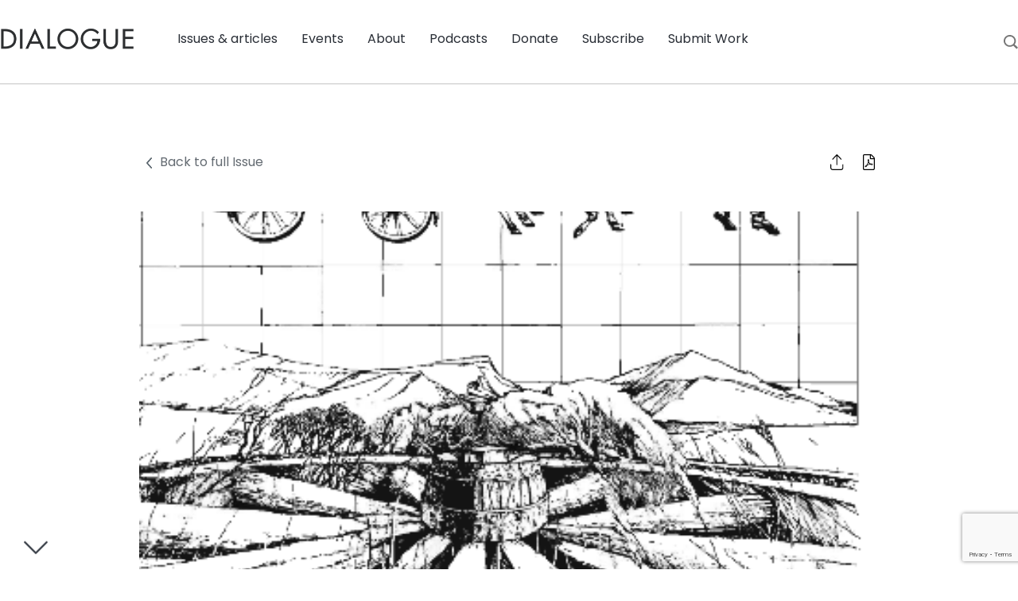

--- FILE ---
content_type: text/html; charset=UTF-8
request_url: https://www.dialoguejournal.com/articles/mormon-students-in-great-britain/
body_size: 12874
content:
<!doctype html>
  <html lang="en-US">
  <head>
	<meta charset="utf-8">
	<meta http-equiv="x-ua-compatible" content="ie=edge">
	<meta name="viewport" content="width=device-width, initial-scale=1, shrink-to-fit=no">
	<link rel="preconnect" href="https://fonts.googleapis.com">
	<link rel="preconnect" href="https://fonts.gstatic.com" crossorigin>
	<link href="https://fonts.googleapis.com/css2?family=Poppins:ital,wght@0,100;0,200;0,300;0,400;0,500;0,600;0,700;0,800;0,900;1,100;1,200;1,300;1,400;1,500;1,600;1,700;1,800;1,900&display=swap" rel="stylesheet">
	<meta name='robots' content='index, follow, max-image-preview:large, max-snippet:-1, max-video-preview:-1' />

	<!-- This site is optimized with the Yoast SEO plugin v26.3 - https://yoast.com/wordpress/plugins/seo/ -->
	<title>Mormon Students in Great Britain - Dialogue Journal</title>
	<link rel="canonical" href="https://www.dialoguejournal.com/articles/mormon-students-in-great-britain/" />
	<meta property="og:locale" content="en_US" />
	<meta property="og:type" content="article" />
	<meta property="og:title" content="Mormon Students in Great Britain - Dialogue Journal" />
	<meta property="og:description" content="The British education system is organized in such a way that only 22% of each yearly batch of graduates are able to obtain a place in higher education (8% at Universities—the rest in Colleges of Education and Polytechnics). This means that higher education is effectively reserved for an elite compared to the wider intake of the U.S.A. and many other countries." />
	<meta property="og:url" content="https://www.dialoguejournal.com/articles/mormon-students-in-great-britain/" />
	<meta property="og:site_name" content="Dialogue Journal" />
	<meta property="article:modified_time" content="2024-08-03T15:54:56+00:00" />
	<meta property="og:image" content="https://www.dialoguejournal.com/wp-content/uploads/2023/07/802_3.png" />
	<meta property="og:image:width" content="402" />
	<meta property="og:image:height" content="360" />
	<meta property="og:image:type" content="image/png" />
	<meta name="twitter:card" content="summary_large_image" />
	<meta name="twitter:label1" content="Est. reading time" />
	<meta name="twitter:data1" content="4 minutes" />
	<meta name="twitter:label2" content="Written by" />
	<meta name="twitter:data2" content="Michael Blackwell" />
	<script type="application/ld+json" class="yoast-schema-graph">{"@context":"https://schema.org","@graph":[{"@type":"WebPage","@id":"https://www.dialoguejournal.com/articles/mormon-students-in-great-britain/","url":"https://www.dialoguejournal.com/articles/mormon-students-in-great-britain/","name":"Mormon Students in Great Britain - Dialogue Journal","isPartOf":{"@id":"https://www.dialoguejournal.com/#website"},"primaryImageOfPage":{"@id":"https://www.dialoguejournal.com/articles/mormon-students-in-great-britain/#primaryimage"},"image":{"@id":"https://www.dialoguejournal.com/articles/mormon-students-in-great-britain/#primaryimage"},"thumbnailUrl":"https://www.dialoguejournal.com/wp-content/uploads/2023/07/802_3.png","datePublished":"2018-04-27T15:04:26+00:00","dateModified":"2024-08-03T15:54:56+00:00","breadcrumb":{"@id":"https://www.dialoguejournal.com/articles/mormon-students-in-great-britain/#breadcrumb"},"inLanguage":"en-US","potentialAction":[{"@type":"ReadAction","target":["https://www.dialoguejournal.com/articles/mormon-students-in-great-britain/"]}]},{"@type":"ImageObject","inLanguage":"en-US","@id":"https://www.dialoguejournal.com/articles/mormon-students-in-great-britain/#primaryimage","url":"https://www.dialoguejournal.com/wp-content/uploads/2023/07/802_3.png","contentUrl":"https://www.dialoguejournal.com/wp-content/uploads/2023/07/802_3.png","width":402,"height":360},{"@type":"BreadcrumbList","@id":"https://www.dialoguejournal.com/articles/mormon-students-in-great-britain/#breadcrumb","itemListElement":[{"@type":"ListItem","position":1,"name":"Home","item":"https://www.dialoguejournal.com/"},{"@type":"ListItem","position":2,"name":"Articles","item":"https://www.dialoguejournal.com/articles/"},{"@type":"ListItem","position":3,"name":"Mormon Students in Great Britain"}]},{"@type":"WebSite","@id":"https://www.dialoguejournal.com/#website","url":"https://www.dialoguejournal.com/","name":"Dialogue Journal","description":"Dialogue Journal","potentialAction":[{"@type":"SearchAction","target":{"@type":"EntryPoint","urlTemplate":"https://www.dialoguejournal.com/?s={search_term_string}"},"query-input":{"@type":"PropertyValueSpecification","valueRequired":true,"valueName":"search_term_string"}}],"inLanguage":"en-US"}]}</script>
	<!-- / Yoast SEO plugin. -->


<link rel='dns-prefetch' href='//www.google.com' />
<link rel="alternate" title="oEmbed (JSON)" type="application/json+oembed" href="https://www.dialoguejournal.com/wp-json/oembed/1.0/embed?url=https%3A%2F%2Fwww.dialoguejournal.com%2Farticles%2Fmormon-students-in-great-britain%2F" />
<link rel="alternate" title="oEmbed (XML)" type="text/xml+oembed" href="https://www.dialoguejournal.com/wp-json/oembed/1.0/embed?url=https%3A%2F%2Fwww.dialoguejournal.com%2Farticles%2Fmormon-students-in-great-britain%2F&#038;format=xml" />
<style id='wp-img-auto-sizes-contain-inline-css' type='text/css'>
img:is([sizes=auto i],[sizes^="auto," i]){contain-intrinsic-size:3000px 1500px}
/*# sourceURL=wp-img-auto-sizes-contain-inline-css */
</style>
<link rel='stylesheet' id='searchwp-live-search-css' href='https://www.dialoguejournal.com/wp-content/plugins/searchwp-live-ajax-search/assets/styles/style.min.css?ver=1.8.6' type='text/css' media='all' />
<style id='searchwp-live-search-inline-css' type='text/css'>
.searchwp-live-search-result .searchwp-live-search-result--title a {
  font-size: 16px;
}
.searchwp-live-search-result .searchwp-live-search-result--price {
  font-size: 14px;
}
.searchwp-live-search-result .searchwp-live-search-result--add-to-cart .button {
  font-size: 14px;
}

/*# sourceURL=searchwp-live-search-inline-css */
</style>
<link rel='stylesheet' id='sage/main.css-css' href='https://www.dialoguejournal.com/wp-content/themes/sage-foundation/dist/styles/main.css' type='text/css' media='all' />
<script type="text/javascript" id="core-js-js-extra">
/* <![CDATA[ */
var ajax_posts = {"ajaxurl":"https://www.dialoguejournal.com/wp-admin/admin-ajax.php","noposts":"No older posts found"};
//# sourceURL=core-js-js-extra
/* ]]> */
</script>
<script type="text/javascript" src="https://www.dialoguejournal.com/wp-content/themes/sage-foundation/resources/custom.js?ver=6.9" id="core-js-js"></script>
<script type="text/javascript" src="https://www.dialoguejournal.com/wp-includes/js/jquery/jquery.min.js?ver=3.7.1" id="jquery-core-js"></script>
<script type="text/javascript" src="https://www.dialoguejournal.com/wp-includes/js/jquery/jquery-migrate.min.js?ver=3.4.1" id="jquery-migrate-js"></script>
<link rel="https://api.w.org/" href="https://www.dialoguejournal.com/wp-json/" /><link rel="alternate" title="JSON" type="application/json" href="https://www.dialoguejournal.com/wp-json/wp/v2/dj_articles/17221" /><link rel="EditURI" type="application/rsd+xml" title="RSD" href="https://www.dialoguejournal.com/xmlrpc.php?rsd" />
<meta name="generator" content="WordPress 6.9" />
<link rel='shortlink' href='https://www.dialoguejournal.com/?p=17221' />
<style type='text/css'>
				iframe.pvfw-pdf-viewer-frame{
					max-width: 100%;
					border: 0px;
				}
				@media screen and (max-width: 799px) {
					iframe.pvfw-pdf-viewer-frame{
						height: 400px;
					}
				}</style><link rel="icon" href="https://www.dialoguejournal.com/wp-content/uploads/2022/09/favicon.png" sizes="32x32" />
<link rel="icon" href="https://www.dialoguejournal.com/wp-content/uploads/2022/09/favicon.png" sizes="192x192" />
<link rel="apple-touch-icon" href="https://www.dialoguejournal.com/wp-content/uploads/2022/09/favicon.png" />
<meta name="msapplication-TileImage" content="https://www.dialoguejournal.com/wp-content/uploads/2022/09/favicon.png" />
		<style type="text/css" id="wp-custom-css">
			.has-text-align-center {
	text-align: center;
}		</style>
			<!-- Google Tag Manager -->
<script>(function(w,d,s,l,i){w[l]=w[l]||[];w[l].push({'gtm.start':
new Date().getTime(),event:'gtm.js'});var f=d.getElementsByTagName(s)[0],
j=d.createElement(s),dl=l!='dataLayer'?'&l='+l:'';j.async=true;j.src=
'https://www.googletagmanager.com/gtm.js?id='+i+dl;f.parentNode.insertBefore(j,f);
})(window,document,'script','dataLayer','GTM-P37TW27');</script>
<!-- End Google Tag Manager --></head>
  <body class="wp-singular dj_articles-template-default single single-dj_articles postid-17221 wp-theme-sage-foundationresources mormon-students-in-great-britain sidebar-primary app-data index-data singular-data single-data single-dj_articles-data single-dj_articles-mormon-students-in-great-britain-data">
    <!-- Google Tag Manager (noscript) -->

<!-- End Google Tag Manager (noscript) -->        <header class="banner">
	<div class="title-bar">
		<a class="subscribe" href="/print-journal/">Subscribe</a>
		<a class="brand" href="https://www.dialoguejournal.com/"><img src="https://www.dialoguejournal.com/wp-content/uploads/2022/09/logo-main.png" alt=""></a>
		<button class="menu-icon" type="button"></button>
	</div>
	<div class="nav-wrap">
		<div class="top-bar">
			<div class="top-bar-left show-for-large">
				<ul class="left">
					<li class="home">
						<a class="brand" href="https://www.dialoguejournal.com/"><img src="https://www.dialoguejournal.com/wp-content/uploads/2022/09/logo-main.png" alt=""></a>
					</li>
				</ul>
			</div>
			<div class="top-bar-right">
				<div class="menu-main-menu-container"><ul id="menu-main-menu" class="menu"><li id="menu-item-225" class="menu-item menu-item-type-custom menu-item-object-custom menu-item-has-children menu-item-225"><a href="#">Issues &#038; articles</a>
<ul/ class="dropdown" />
	<li id="menu-item-29343" class="menu-item menu-item-type-custom menu-item-object-custom menu-item-29343"><a href="/issues">All issues</a></li>
	<li id="menu-item-29344" class="menu-item menu-item-type-custom menu-item-object-custom menu-item-29344"><a href="/curated-topics">Browse by topic</a></li>
	<li id="menu-item-29769" class="menu-item menu-item-type-post_type menu-item-object-page current_page_parent menu-item-29769"><a href="https://www.dialoguejournal.com/diablogue/">DiaBLOGue</a></li>
	<li id="menu-item-41122" class="menu-item menu-item-type-custom menu-item-object-custom menu-item-41122"><a href="https://www.dialoguejournal.com/artwork/">Artwork</a></li>
</ul>
</li>
<li id="menu-item-226" class="menu-item menu-item-type-custom menu-item-object-custom menu-item-226"><a href="/events">Events</a></li>
<li id="menu-item-29415" class="menu-item menu-item-type-custom menu-item-object-custom menu-item-has-children menu-item-29415"><a href="#">About</a>
<ul/ class="dropdown" />
	<li id="menu-item-29416" class="menu-item menu-item-type-post_type menu-item-object-page menu-item-29416"><a href="https://www.dialoguejournal.com/history/">History</a></li>
	<li id="menu-item-29476" class="menu-item menu-item-type-custom menu-item-object-custom menu-item-29476"><a href="/staff-and-boards/">Staff &#038; Board members</a></li>
	<li id="menu-item-29490" class="menu-item menu-item-type-post_type menu-item-object-page menu-item-29490"><a href="https://www.dialoguejournal.com/contact-us/">Contact us</a></li>
	<li id="menu-item-29540" class="menu-item menu-item-type-post_type menu-item-object-page menu-item-29540"><a href="https://www.dialoguejournal.com/faqs/">FAQs</a></li>
</ul>
</li>
<li id="menu-item-227" class="menu-item menu-item-type-custom menu-item-object-custom menu-item-227"><a href="/podcasts">Podcasts</a></li>
<li id="menu-item-233" class="menu-item menu-item-type-post_type menu-item-object-page menu-item-233"><a href="https://www.dialoguejournal.com/donate/">Donate</a></li>
<li id="menu-item-29588" class="menu-item menu-item-type-custom menu-item-object-custom menu-item-has-children menu-item-29588"><a href="#">Subscribe</a>
<ul/ class="dropdown" />
	<li id="menu-item-29617" class="menu-item menu-item-type-post_type menu-item-object-page menu-item-29617"><a href="https://www.dialoguejournal.com/print-journal/">Print Journal</a></li>
	<li id="menu-item-29616" class="menu-item menu-item-type-post_type menu-item-object-page menu-item-29616"><a href="https://www.dialoguejournal.com/book-club/">Book Club</a></li>
	<li id="menu-item-29590" class="menu-item menu-item-type-post_type menu-item-object-page menu-item-29590"><a href="https://www.dialoguejournal.com/newsletter/">Newsletter</a></li>
</ul>
</li>
<li id="menu-item-29906" class="menu-item menu-item-type-post_type menu-item-object-page menu-item-29906"><a href="https://www.dialoguejournal.com/submissions/">Submit Work</a></li>
</ul></div>			</div>
			<div class="search-box">
				<a href="#"><img src="/wp-content/themes/sage-foundation/dist/images/search.svg"></a>
			</div>
		</div>
		<form role="search" method="get" id="searchform" action="https://www.dialoguejournal.com/">
    <div class="search-wrap">
        <input type="search" value="" name="s" data-swplive="true" data-swpengine="default" data-swpconfig="default" id="s" placeholder="Search..." />
        <img class="icon" src="/wp-content/themes/sage-foundation/dist/images/search.svg">
    </div>
    <a href="#" class="close-search">X</a>
</form>	</div>
</header>
    <div class="wrap container" role="document">
      <div class="content">
        <main class="main">
          <section class="single-marquee">
  <div class="row align-center">
    <div class="columns large-9 medium-10 small-12">
      <div class="row align-justify article-top">
                                        <div class="columns"><a href="/issues/summer-1973" style="text-decoration: none;" aria-label="Go Back to Main Issue"><img src="https://www.dialoguejournal.com/wp-content/themes/sage-foundation/dist/images/chevron.svg" class="back-icon" alt="Go Back Icon">Back to full Issue</a></div>
        <div class="columns icons">
          <div class="share-init">
            <img src="https://www.dialoguejournal.com/wp-content/themes/sage-foundation/dist/images/share.svg" alt="Share Icon">
            <ul class="share">
                            <li><a href="https://www.facebook.com/sharer/sharer.php?u=https://www.dialoguejournal.com/articles/mormon-students-in-great-britain/" target="_blank" aria-label="Share on Facebook"><svg xmlns="http://www.w3.org/2000/svg" viewBox="0 0 320 512"><path d="M279.14 288l14.22-92.66h-88.91v-60.13c0-25.35 12.42-50.06 52.24-50.06h40.42V6.26S260.43 0 225.36 0c-73.22 0-121.08 44.38-121.08 124.72v70.62H22.89V288h81.39v224h100.17V288z"/></svg></a></li>
              <li><a href="https://twitter.com/share?url=https://www.dialoguejournal.com/articles/mormon-students-in-great-britain/" target="_blank" aria-label="Share on Twitter"><svg xmlns="http://www.w3.org/2000/svg" viewBox="0 0 512 512"><path d="M459.37 151.716c.325 4.548.325 9.097.325 13.645 0 138.72-105.583 298.558-298.558 298.558-59.452 0-114.68-17.219-161.137-47.106 8.447.974 16.568 1.299 25.34 1.299 49.055 0 94.213-16.568 130.274-44.832-46.132-.975-84.792-31.188-98.112-72.772 6.498.974 12.995 1.624 19.818 1.624 9.421 0 18.843-1.3 27.614-3.573-48.081-9.747-84.143-51.98-84.143-102.985v-1.299c13.969 7.797 30.214 12.67 47.431 13.319-28.264-18.843-46.781-51.005-46.781-87.391 0-19.492 5.197-37.36 14.294-52.954 51.655 63.675 129.3 105.258 216.365 109.807-1.624-7.797-2.599-15.918-2.599-24.04 0-57.828 46.782-104.934 104.934-104.934 30.213 0 57.502 12.67 76.67 33.137 23.715-4.548 46.456-13.32 66.599-25.34-7.798 24.366-24.366 44.833-46.132 57.827 21.117-2.273 41.584-8.122 60.426-16.243-14.292 20.791-32.161 39.308-52.628 54.253z"/></svg></a></li>
            </ul>
          </div>
          <a href="/wp-content/uploads/sbi/articles/Dialogue_V08N02_109.pdf" aria-label="Download PDF of Article" download class="dl-pdf"><img src="https://www.dialoguejournal.com/wp-content/themes/sage-foundation/dist/images/file-pdf-light.svg" alt="Download PDF Icon"></a>
        </div>
      </div>
      <div class="row">
        <div class="columns">
                    <figure class="wp-caption fsmcfi-fig featured"><img width="402" height="360" src="https://www.dialoguejournal.com/wp-content/uploads/2023/07/802_3.png" class="attachment-post-thumbnail size-post-thumbnail wp-post-image" alt="" decoding="async" fetchpriority="high" srcset="https://www.dialoguejournal.com/wp-content/uploads/2023/07/802_3.png 402w, https://www.dialoguejournal.com/wp-content/uploads/2023/07/802_3-300x269.png 300w" sizes="(max-width: 402px) 100vw, 402px" /></figure>
                  </div>
      </div>
    </div>
  </div>
</section>
 <section class="single-body">
  <div class="row align-center">
  <div class="columns large-9 medium-10 small-12">
    <div class="row">
      <div class="columns">
        <div class="issue-info">
                    <p class="vol-info">Articles/Essays &ndash; <a href="/issues/summer-1973">Volume 08, No. 2</a></p>
                  </div>
        <h1>Mormon Students in Great Britain</h1>
      </div>
    </div>
    <div class="row author-line">
      <div class="columns">
        <a href="https://www.dialoguejournal.com/diablogue/author/michael-blackwell/" title="Posts by Michael Blackwell" class="author url fn" rel="author">Michael Blackwell</a>      
      </div>
    </div>
        <div class="row">
      <div class="columns small-12" style="padding-bottom: 40px;">
        <a href="#pdf-wrap">View PDF</a>
      </div>
    </div>
        <div class="row">
      <div class="columns small-12">
                
<p><em>The Latter-day Saints Student Association is a rather recent organization for college age youth who are not attending a Church school. The following note discusses LDSSA activities in Great Britain. We hope in future issues to include LDSSA events and activities on other campuses in the United States and abroad.&nbsp;</em></p>



<p>The British education system is organized in such a way that only 22% of each yearly batch of graduates are able to obtain a place in higher education (8% at Universities—the rest in Colleges of Education and Polytechnics). This means that higher education is effectively reserved for an elite compared to the wider intake of the U.S.A. and many other countries. There is also a tradition, facilitated by generous government grants, that education be continued in an institution away from the student&#8217;s home town. Great advantages can be derived from this system—undergraduate teaching is at a high level and the departure from the family home gives a sense of independence to the young people—but there are also some disadvantages, some of which are particularly felt by LDS students.&nbsp;</p>



<p>Although Church membership is growing steadily in the British Isles, it remains a predominantly working-class group. In this country there is a very strong correlation between social class and educational achievement; therefore, there is still only a small number of young Church members in higher education. Of these, the great majority find themselves the only &#8220;Mormon&#8221; on campus. The biggest problem the LDS student has to face is making a satisfactory accommodation between the teachings of the Church and the new knowledge he is gaining in his academic life; between the traditional views of the Church membership and the often contradictory social attitudes of fellow students. Being alone on campus can make this task immeasurably more difficult and, sadly, can be hampered even further by some local Church members who are wary of &#8220;liberalism&#8221; and who discourage the student in any efforts to build bridges, by overemphasizing the &#8220;simplicity&#8221; of the Gospel and the immutability of traditionally held views. (As an example, a very literal interpretation of Genesis is still seen by a great num ber of members as the only permissible view.)&nbsp;</p>



<p>There are basically three ways the student can react to the situation:</p>



<p>(1) by giving up the fight and rejecting the Church.&nbsp;</p>



<p>(2) by compartmentalising conflicting views, repressing challenging ideas and waiting for the post-university period when they can be conveniently forgotten or at least assimilated in a less concentrated form.&nbsp;</p>



<p>(3) by thinking through the problems and conflicts and establishing a method of inquiry that will enable him to work towards the life-long goal of &#8220;em bracing all truth.&#8221;&nbsp;</p>



<p>It was with these problems in mind that the British Isles LDS Student Association was formed nearly five years ago. The main work it undertakes is per sonal contact with students through student counsellors and a yearly convention. The Association has on the whole been successful and the impression exists (although no figures back it up) that the percentage of students falling away from the Church has lessened.&nbsp;</p>



<p>The last convention was held at Edinburgh with the theme of &#8220;Whate&#8217;er thou art, act well thy part.&#8221; It consisted of the traditional mixture of talks, discussion groups, socials, visits and a concluding testimony meeting. Some speakers stood at opposing points on the conservative-liberal axiom with, on one occasion, one group being lectured on the evils of family planning next door to another group being told that political activity, conservative or socialist (the English interpretation at least!) was essential in order to love one&#8217;s neighbour. On the whole, however, most speakers kept to an open-minded middle ground. The keynote address was perhaps the one given by Dan Workman (Church Seminary and Institute Program) who showed the untenability of a conservative/liberal dichotomy by reference to the life of Christ. But just as at the great International Conferences, the main worth was that done &#8220;in the corridors&#8221;—the spontaneous discussion groups that sprang up among students and above all the dedication of Elder Marion D. Hanks, his wife and the other leaders who attended each moment of the convention and made themselves largely available for personal conversations. More than one student came away with a realistic new appreciation of the Church after an informal discussion with Elder Hanks.</p>



<p>Some students expressed the idea as they left this weekend of camaraderie and fraternity that it would be great to see strong LDS Student Associations on each campus. This situation would certainly make life a lot easier, but in the meantime perhaps these pioneer students will benefit from the difficulties that they face.</p>

              </div>
    </div>
        
    <div class="row" id="pdf-wrap">
      <div class="columns pdf-viewer wk">
        <a href="/wp-content/uploads/sbi/articles/Dialogue_V08N02_109.pdf" class="pdfemb-viewer" style="" data-width="max" data-height="max" data-mobile-width="500"  data-scrollbar="none" data-download="on" data-tracking="on" data-newwindow="on" data-pagetextbox="off" data-scrolltotop="off" data-startzoom="100" data-startfpzoom="100" data-toolbar="both" data-toolbar-fixed="on">Dialogue_V08N02_109<br/></a>
      </div>
    </div>
    
    <div class="row">
      <div class="columns related-topics">
        <ul>
          <li>Related Topics</li>
                    <li class="bubble"><a href="/topics/classic">Classic</a></li>
                  </ul>
      </div>
    </div>
  </div>
</div>
</section>

        </main>
      </div>
      <svg xmlns="http://www.w3.org/2000/svg" viewBox="0 0 448 512" class="scroll-down"><path d="M443.5 162.6l-7.1-7.1c-4.7-4.7-12.3-4.7-17 0L224 351 28.5 155.5c-4.7-4.7-12.3-4.7-17 0l-7.1 7.1c-4.7 4.7-4.7 12.3 0 17l211 211.1c4.7 4.7 12.3 4.7 17 0l211-211.1c4.8-4.7 4.8-12.3.1-17z"/></svg>
    </div>
        <footer>
    <section class="banner">
    <div class="row align-center align-middle">
      <div class="columns small-12 medium-8 large-9 callout-left">
        <h3>Join the Dialogue Newsletter</h3>
        <h6>Never miss the latest Dialogue events, podcasts, news, and more!</h6>
      </div>
      <div class="columns large-3 medium-4 small-12 callout-right">
                <a href="https://www.dialoguejournal.com/newsletter/" target="_blank" class="button secondary">Sign up</a>
      </div>
    </div>
  </section>
    <section class="foot ">
    <div class="row">
      <div class="columns large-2 medium-3 small-12">
        <div class="menu-footer-navigation-container"><ul id="menu-footer-navigation" class="foot-menu"><li id="menu-item-270" class="menu-item menu-item-type-custom menu-item-object-custom menu-item-270"><a href="https://www.dialoguejournal.com/issues/">Issues</a></li>
<li id="menu-item-271" class="menu-item menu-item-type-post_type menu-item-object-page menu-item-271"><a href="https://www.dialoguejournal.com/history/">History</a></li>
<li id="menu-item-272" class="menu-item menu-item-type-custom menu-item-object-custom menu-item-272"><a href="https://www.dialoguejournal.com/contact-us/">Contact</a></li>
<li id="menu-item-273" class="menu-item menu-item-type-post_type menu-item-object-page menu-item-273"><a href="https://www.dialoguejournal.com/donate/">Donate</a></li>
<li id="menu-item-274" class="menu-item menu-item-type-post_type menu-item-object-page menu-item-274"><a href="https://www.dialoguejournal.com/newsletter/">Newsletter</a></li>
</ul></div>      </div>
      <div class="columns large-2 medium-3 small-12">
        <p>
          Dialogue Business Office<br />
P.O. Box 1094<br />
Farmington, UT 84025<br>
          (385) 988-0852<br>
          <a href="/cdn-cgi/l/email-protection" class="__cf_email__" data-cfemail="a1d6c4c3c4c5c8d5ced3e1c5c8c0cdcec6d4c4cbced4d3cfc0cd8fc2cecc">[email&#160;protected]</a>        </p>
      </div>
      <div class="columns">
        <p>Follow Dialogue</p>
        <ul class="social">
                                    <li><a href="https://www.facebook.com/Dialoguejournal/" target="_blank"><i class="fa-classic fa-brands fa-facebook-f" aria-hidden="true"></i></a></li>
                          <li><a href="https://twitter.com/dialoguejournal" target="_blank"><i class="fa-classic fa-brands fa-twitter" aria-hidden="true"></i></a></li>
                          <li><a href="https://www.instagram.com/dialoguejournal/" target="_blank"><i class="fa-classic fa-brands fa-instagram" aria-hidden="true"></i></a></li>
                              </ul>
      </div>
    </div>
    <div class="row legal">
      <div class="columns">
        <p class="copyright">The Dialogue Foundation provides the web format of articles as a courtesy. There may be unintentional differences from the printed version. For citational and bibliographical purposes, please use the printed version or the PDFs provided online.<br><br>Copyright © 2026 The Dialogue Journal. All rights reserved. Dialogue Foundation is a registered 501 (c)(3). </p>
      </div>
    </div>
  </section>
</footer>
    <script data-cfasync="false" src="/cdn-cgi/scripts/5c5dd728/cloudflare-static/email-decode.min.js"></script><script type="speculationrules">
{"prefetch":[{"source":"document","where":{"and":[{"href_matches":"/*"},{"not":{"href_matches":["/wp-*.php","/wp-admin/*","/wp-content/uploads/*","/wp-content/*","/wp-content/plugins/*","/wp-content/themes/sage-foundation/resources/*","/*\\?(.+)"]}},{"not":{"selector_matches":"a[rel~=\"nofollow\"]"}},{"not":{"selector_matches":".no-prefetch, .no-prefetch a"}}]},"eagerness":"conservative"}]}
</script>
	<script type="text/javascript">
		jQuery(document).ready(function() {		
			var gethost = new RegExp(location.host);
			jQuery("a[href$='.pdf']").each(function() {
				if(gethost.test(jQuery(this).attr('href'))){
					var _href = jQuery(this).attr("href");
					jQuery(this).replaceWith("<a class='fullscreen-mode' href='https://www.dialoguejournal.com/themencode-pdf-viewer/?file=" + _href +"#zoom=auto' >Fullscreen Mode</a><br><iframe class='pvfw-pdf-viewer-frame' width='100%' height='800' src='https://www.dialoguejournal.com/themencode-pdf-viewer/?file=" + _href +"#zoom=auto'></iframe>");
				} else {
					// do nothing.
				}
			});
		});
	</script>
	        <style>
            .searchwp-live-search-results {
                opacity: 0;
                transition: opacity .25s ease-in-out;
                -moz-transition: opacity .25s ease-in-out;
                -webkit-transition: opacity .25s ease-in-out;
                height: 0;
                overflow: hidden;
                z-index: 9999995; /* Exceed SearchWP Modal Search Form overlay. */
                position: absolute;
                display: none;
            }

            .searchwp-live-search-results-showing {
                display: block;
                opacity: 1;
                height: auto;
                overflow: auto;
            }

            .searchwp-live-search-no-results {
                padding: 3em 2em 0;
                text-align: center;
            }

            .searchwp-live-search-no-min-chars:after {
                content: "Continue typing";
                display: block;
                text-align: center;
                padding: 2em 2em 0;
            }
        </style>
                <script>
            var _SEARCHWP_LIVE_AJAX_SEARCH_BLOCKS = true;
            var _SEARCHWP_LIVE_AJAX_SEARCH_ENGINE = 'default';
            var _SEARCHWP_LIVE_AJAX_SEARCH_CONFIG = 'default';
        </script>
        <script type="text/javascript">
jQuery( function() {
if ( window.Cookies ) {
Cookies.set( "gp_easy_passthrough_session", "94f8ad898772d0127125f809127cc905||1768715500||1768715140", {"expires": new Date( new Date().getTime() + 1800000 ),"path": "/","domain": "","SameSite": "Lax","secure": false} );
}
} );
</script>
<style id='wp-block-paragraph-inline-css' type='text/css'>
.is-small-text{font-size:.875em}.is-regular-text{font-size:1em}.is-large-text{font-size:2.25em}.is-larger-text{font-size:3em}.has-drop-cap:not(:focus):first-letter{float:left;font-size:8.4em;font-style:normal;font-weight:100;line-height:.68;margin:.05em .1em 0 0;text-transform:uppercase}body.rtl .has-drop-cap:not(:focus):first-letter{float:none;margin-left:.1em}p.has-drop-cap.has-background{overflow:hidden}:root :where(p.has-background){padding:1.25em 2.375em}:where(p.has-text-color:not(.has-link-color)) a{color:inherit}p.has-text-align-left[style*="writing-mode:vertical-lr"],p.has-text-align-right[style*="writing-mode:vertical-rl"]{rotate:180deg}
/*# sourceURL=https://www.dialoguejournal.com/wp-includes/blocks/paragraph/style.min.css */
</style>
<link rel='stylesheet' id='pdfemb_embed_pdf_css-css' href='https://www.dialoguejournal.com/wp-content/plugins/PDFEmbedder-premium/css/pdfemb-embed-pdf-5.0.2.css?ver=5.0.2' type='text/css' media='all' />
<style id='global-styles-inline-css' type='text/css'>
:root{--wp--preset--aspect-ratio--square: 1;--wp--preset--aspect-ratio--4-3: 4/3;--wp--preset--aspect-ratio--3-4: 3/4;--wp--preset--aspect-ratio--3-2: 3/2;--wp--preset--aspect-ratio--2-3: 2/3;--wp--preset--aspect-ratio--16-9: 16/9;--wp--preset--aspect-ratio--9-16: 9/16;--wp--preset--color--black: #000000;--wp--preset--color--cyan-bluish-gray: #abb8c3;--wp--preset--color--white: #ffffff;--wp--preset--color--pale-pink: #f78da7;--wp--preset--color--vivid-red: #cf2e2e;--wp--preset--color--luminous-vivid-orange: #ff6900;--wp--preset--color--luminous-vivid-amber: #fcb900;--wp--preset--color--light-green-cyan: #7bdcb5;--wp--preset--color--vivid-green-cyan: #00d084;--wp--preset--color--pale-cyan-blue: #8ed1fc;--wp--preset--color--vivid-cyan-blue: #0693e3;--wp--preset--color--vivid-purple: #9b51e0;--wp--preset--gradient--vivid-cyan-blue-to-vivid-purple: linear-gradient(135deg,rgb(6,147,227) 0%,rgb(155,81,224) 100%);--wp--preset--gradient--light-green-cyan-to-vivid-green-cyan: linear-gradient(135deg,rgb(122,220,180) 0%,rgb(0,208,130) 100%);--wp--preset--gradient--luminous-vivid-amber-to-luminous-vivid-orange: linear-gradient(135deg,rgb(252,185,0) 0%,rgb(255,105,0) 100%);--wp--preset--gradient--luminous-vivid-orange-to-vivid-red: linear-gradient(135deg,rgb(255,105,0) 0%,rgb(207,46,46) 100%);--wp--preset--gradient--very-light-gray-to-cyan-bluish-gray: linear-gradient(135deg,rgb(238,238,238) 0%,rgb(169,184,195) 100%);--wp--preset--gradient--cool-to-warm-spectrum: linear-gradient(135deg,rgb(74,234,220) 0%,rgb(151,120,209) 20%,rgb(207,42,186) 40%,rgb(238,44,130) 60%,rgb(251,105,98) 80%,rgb(254,248,76) 100%);--wp--preset--gradient--blush-light-purple: linear-gradient(135deg,rgb(255,206,236) 0%,rgb(152,150,240) 100%);--wp--preset--gradient--blush-bordeaux: linear-gradient(135deg,rgb(254,205,165) 0%,rgb(254,45,45) 50%,rgb(107,0,62) 100%);--wp--preset--gradient--luminous-dusk: linear-gradient(135deg,rgb(255,203,112) 0%,rgb(199,81,192) 50%,rgb(65,88,208) 100%);--wp--preset--gradient--pale-ocean: linear-gradient(135deg,rgb(255,245,203) 0%,rgb(182,227,212) 50%,rgb(51,167,181) 100%);--wp--preset--gradient--electric-grass: linear-gradient(135deg,rgb(202,248,128) 0%,rgb(113,206,126) 100%);--wp--preset--gradient--midnight: linear-gradient(135deg,rgb(2,3,129) 0%,rgb(40,116,252) 100%);--wp--preset--font-size--small: 13px;--wp--preset--font-size--medium: 20px;--wp--preset--font-size--large: 36px;--wp--preset--font-size--x-large: 42px;--wp--preset--spacing--20: 0.44rem;--wp--preset--spacing--30: 0.67rem;--wp--preset--spacing--40: 1rem;--wp--preset--spacing--50: 1.5rem;--wp--preset--spacing--60: 2.25rem;--wp--preset--spacing--70: 3.38rem;--wp--preset--spacing--80: 5.06rem;--wp--preset--shadow--natural: 6px 6px 9px rgba(0, 0, 0, 0.2);--wp--preset--shadow--deep: 12px 12px 50px rgba(0, 0, 0, 0.4);--wp--preset--shadow--sharp: 6px 6px 0px rgba(0, 0, 0, 0.2);--wp--preset--shadow--outlined: 6px 6px 0px -3px rgb(255, 255, 255), 6px 6px rgb(0, 0, 0);--wp--preset--shadow--crisp: 6px 6px 0px rgb(0, 0, 0);}:where(body) { margin: 0; }.wp-site-blocks > .alignleft { float: left; margin-right: 2em; }.wp-site-blocks > .alignright { float: right; margin-left: 2em; }.wp-site-blocks > .aligncenter { justify-content: center; margin-left: auto; margin-right: auto; }:where(.is-layout-flex){gap: 0.5em;}:where(.is-layout-grid){gap: 0.5em;}.is-layout-flow > .alignleft{float: left;margin-inline-start: 0;margin-inline-end: 2em;}.is-layout-flow > .alignright{float: right;margin-inline-start: 2em;margin-inline-end: 0;}.is-layout-flow > .aligncenter{margin-left: auto !important;margin-right: auto !important;}.is-layout-constrained > .alignleft{float: left;margin-inline-start: 0;margin-inline-end: 2em;}.is-layout-constrained > .alignright{float: right;margin-inline-start: 2em;margin-inline-end: 0;}.is-layout-constrained > .aligncenter{margin-left: auto !important;margin-right: auto !important;}.is-layout-constrained > :where(:not(.alignleft):not(.alignright):not(.alignfull)){margin-left: auto !important;margin-right: auto !important;}body .is-layout-flex{display: flex;}.is-layout-flex{flex-wrap: wrap;align-items: center;}.is-layout-flex > :is(*, div){margin: 0;}body .is-layout-grid{display: grid;}.is-layout-grid > :is(*, div){margin: 0;}body{padding-top: 0px;padding-right: 0px;padding-bottom: 0px;padding-left: 0px;}a:where(:not(.wp-element-button)){text-decoration: underline;}:root :where(.wp-element-button, .wp-block-button__link){background-color: #32373c;border-width: 0;color: #fff;font-family: inherit;font-size: inherit;font-style: inherit;font-weight: inherit;letter-spacing: inherit;line-height: inherit;padding-top: calc(0.667em + 2px);padding-right: calc(1.333em + 2px);padding-bottom: calc(0.667em + 2px);padding-left: calc(1.333em + 2px);text-decoration: none;text-transform: inherit;}.has-black-color{color: var(--wp--preset--color--black) !important;}.has-cyan-bluish-gray-color{color: var(--wp--preset--color--cyan-bluish-gray) !important;}.has-white-color{color: var(--wp--preset--color--white) !important;}.has-pale-pink-color{color: var(--wp--preset--color--pale-pink) !important;}.has-vivid-red-color{color: var(--wp--preset--color--vivid-red) !important;}.has-luminous-vivid-orange-color{color: var(--wp--preset--color--luminous-vivid-orange) !important;}.has-luminous-vivid-amber-color{color: var(--wp--preset--color--luminous-vivid-amber) !important;}.has-light-green-cyan-color{color: var(--wp--preset--color--light-green-cyan) !important;}.has-vivid-green-cyan-color{color: var(--wp--preset--color--vivid-green-cyan) !important;}.has-pale-cyan-blue-color{color: var(--wp--preset--color--pale-cyan-blue) !important;}.has-vivid-cyan-blue-color{color: var(--wp--preset--color--vivid-cyan-blue) !important;}.has-vivid-purple-color{color: var(--wp--preset--color--vivid-purple) !important;}.has-black-background-color{background-color: var(--wp--preset--color--black) !important;}.has-cyan-bluish-gray-background-color{background-color: var(--wp--preset--color--cyan-bluish-gray) !important;}.has-white-background-color{background-color: var(--wp--preset--color--white) !important;}.has-pale-pink-background-color{background-color: var(--wp--preset--color--pale-pink) !important;}.has-vivid-red-background-color{background-color: var(--wp--preset--color--vivid-red) !important;}.has-luminous-vivid-orange-background-color{background-color: var(--wp--preset--color--luminous-vivid-orange) !important;}.has-luminous-vivid-amber-background-color{background-color: var(--wp--preset--color--luminous-vivid-amber) !important;}.has-light-green-cyan-background-color{background-color: var(--wp--preset--color--light-green-cyan) !important;}.has-vivid-green-cyan-background-color{background-color: var(--wp--preset--color--vivid-green-cyan) !important;}.has-pale-cyan-blue-background-color{background-color: var(--wp--preset--color--pale-cyan-blue) !important;}.has-vivid-cyan-blue-background-color{background-color: var(--wp--preset--color--vivid-cyan-blue) !important;}.has-vivid-purple-background-color{background-color: var(--wp--preset--color--vivid-purple) !important;}.has-black-border-color{border-color: var(--wp--preset--color--black) !important;}.has-cyan-bluish-gray-border-color{border-color: var(--wp--preset--color--cyan-bluish-gray) !important;}.has-white-border-color{border-color: var(--wp--preset--color--white) !important;}.has-pale-pink-border-color{border-color: var(--wp--preset--color--pale-pink) !important;}.has-vivid-red-border-color{border-color: var(--wp--preset--color--vivid-red) !important;}.has-luminous-vivid-orange-border-color{border-color: var(--wp--preset--color--luminous-vivid-orange) !important;}.has-luminous-vivid-amber-border-color{border-color: var(--wp--preset--color--luminous-vivid-amber) !important;}.has-light-green-cyan-border-color{border-color: var(--wp--preset--color--light-green-cyan) !important;}.has-vivid-green-cyan-border-color{border-color: var(--wp--preset--color--vivid-green-cyan) !important;}.has-pale-cyan-blue-border-color{border-color: var(--wp--preset--color--pale-cyan-blue) !important;}.has-vivid-cyan-blue-border-color{border-color: var(--wp--preset--color--vivid-cyan-blue) !important;}.has-vivid-purple-border-color{border-color: var(--wp--preset--color--vivid-purple) !important;}.has-vivid-cyan-blue-to-vivid-purple-gradient-background{background: var(--wp--preset--gradient--vivid-cyan-blue-to-vivid-purple) !important;}.has-light-green-cyan-to-vivid-green-cyan-gradient-background{background: var(--wp--preset--gradient--light-green-cyan-to-vivid-green-cyan) !important;}.has-luminous-vivid-amber-to-luminous-vivid-orange-gradient-background{background: var(--wp--preset--gradient--luminous-vivid-amber-to-luminous-vivid-orange) !important;}.has-luminous-vivid-orange-to-vivid-red-gradient-background{background: var(--wp--preset--gradient--luminous-vivid-orange-to-vivid-red) !important;}.has-very-light-gray-to-cyan-bluish-gray-gradient-background{background: var(--wp--preset--gradient--very-light-gray-to-cyan-bluish-gray) !important;}.has-cool-to-warm-spectrum-gradient-background{background: var(--wp--preset--gradient--cool-to-warm-spectrum) !important;}.has-blush-light-purple-gradient-background{background: var(--wp--preset--gradient--blush-light-purple) !important;}.has-blush-bordeaux-gradient-background{background: var(--wp--preset--gradient--blush-bordeaux) !important;}.has-luminous-dusk-gradient-background{background: var(--wp--preset--gradient--luminous-dusk) !important;}.has-pale-ocean-gradient-background{background: var(--wp--preset--gradient--pale-ocean) !important;}.has-electric-grass-gradient-background{background: var(--wp--preset--gradient--electric-grass) !important;}.has-midnight-gradient-background{background: var(--wp--preset--gradient--midnight) !important;}.has-small-font-size{font-size: var(--wp--preset--font-size--small) !important;}.has-medium-font-size{font-size: var(--wp--preset--font-size--medium) !important;}.has-large-font-size{font-size: var(--wp--preset--font-size--large) !important;}.has-x-large-font-size{font-size: var(--wp--preset--font-size--x-large) !important;}
/*# sourceURL=global-styles-inline-css */
</style>
<link rel='stylesheet' id='acffa_font-awesome-css' href='https://use.fontawesome.com/releases/v6.1.1/css/all.css?ver=6.1.1' type='text/css' media='all' />
<script type="text/javascript" id="swp-live-search-client-js-extra">
/* <![CDATA[ */
var searchwp_live_search_params = [];
searchwp_live_search_params = {"ajaxurl":"https:\/\/www.dialoguejournal.com\/wp-admin\/admin-ajax.php","origin_id":17221,"config":{"default":{"engine":"default","input":{"delay":300,"min_chars":3},"results":{"position":"bottom","width":"auto","offset":{"x":0,"y":5}},"spinner":{"lines":12,"length":8,"width":3,"radius":8,"scale":1,"corners":1,"color":"#424242","fadeColor":"transparent","speed":1,"rotate":0,"animation":"searchwp-spinner-line-fade-quick","direction":1,"zIndex":2000000000,"className":"spinner","top":"50%","left":"50%","shadow":"0 0 1px transparent","position":"absolute"}}},"msg_no_config_found":"No valid SearchWP Live Search configuration found!","aria_instructions":"When autocomplete results are available use up and down arrows to review and enter to go to the desired page. Touch device users, explore by touch or with swipe gestures."};;
//# sourceURL=swp-live-search-client-js-extra
/* ]]> */
</script>
<script type="text/javascript" src="https://www.dialoguejournal.com/wp-content/plugins/searchwp-live-ajax-search/assets/javascript/dist/script.min.js?ver=1.8.6" id="swp-live-search-client-js"></script>
<script type="text/javascript" id="gforms_recaptcha_recaptcha-js-extra">
/* <![CDATA[ */
var gforms_recaptcha_recaptcha_strings = {"nonce":"54e62d21c7","disconnect":"Disconnecting","change_connection_type":"Resetting","spinner":"https://www.dialoguejournal.com/wp-content/plugins/gravityforms/images/spinner.svg","connection_type":"classic","disable_badge":"","change_connection_type_title":"Change Connection Type","change_connection_type_message":"Changing the connection type will delete your current settings.  Do you want to proceed?","disconnect_title":"Disconnect","disconnect_message":"Disconnecting from reCAPTCHA will delete your current settings.  Do you want to proceed?","site_key":"6Ldcop0kAAAAANst0ylQeMGVblrnx_8po8W8QKbx"};
//# sourceURL=gforms_recaptcha_recaptcha-js-extra
/* ]]> */
</script>
<script type="text/javascript" src="https://www.google.com/recaptcha/api.js?render=6Ldcop0kAAAAANst0ylQeMGVblrnx_8po8W8QKbx&amp;ver=2.1.0" id="gforms_recaptcha_recaptcha-js" defer="defer" data-wp-strategy="defer"></script>
<script type="text/javascript" src="https://www.dialoguejournal.com/wp-content/plugins/gravityformsrecaptcha/js/frontend.min.js?ver=2.1.0" id="gforms_recaptcha_frontend-js" defer="defer" data-wp-strategy="defer"></script>
<script type="text/javascript" src="https://www.dialoguejournal.com/wp-content/themes/sage-foundation/dist/scripts/main.js" id="sage/main.js-js"></script>
<script type="text/javascript" id="pdfemb_embed_pdf_js-js-extra">
/* <![CDATA[ */
var pdfemb_trans = {"worker_src":"https://www.dialoguejournal.com/wp-content/plugins/PDFEmbedder-premium/js/pdfjs/pdf.worker.min.js","cmap_url":"https://www.dialoguejournal.com/wp-content/plugins/PDFEmbedder-premium/js/pdfjs/cmaps/","objectL10n":{"loading":"Loading...","page":"Page","zoom":"Zoom","prev":"Previous page","next":"Next page","zoomin":"Zoom In","zoomout":"Zoom Out","secure":"Secure","download":"Download PDF","fullscreen":"Full Screen","domainerror":"Error: URL to the PDF file must be on exactly the same domain as the current web page.","clickhereinfo":"Click here for more info","widthheightinvalid":"PDF page width or height are invalid","viewinfullscreen":"View in Full Screen"},"continousscroll":"1","poweredby":"","ajaxurl":"https://www.dialoguejournal.com/wp-admin/admin-ajax.php"};
//# sourceURL=pdfemb_embed_pdf_js-js-extra
/* ]]> */
</script>
<script type="text/javascript" src="https://www.dialoguejournal.com/wp-content/plugins/PDFEmbedder-premium/js/all-pdfemb-premium-5.0.2.min.js?ver=5.0.2" id="pdfemb_embed_pdf_js-js"></script>
<script type="text/javascript" src="https://www.dialoguejournal.com/wp-content/plugins/PDFEmbedder-premium/js/pdfjs/pdf-5.0.2.min.js?ver=5.0.2" id="pdfemb_pdf_js-js"></script>
  <script defer src="https://static.cloudflareinsights.com/beacon.min.js/vcd15cbe7772f49c399c6a5babf22c1241717689176015" integrity="sha512-ZpsOmlRQV6y907TI0dKBHq9Md29nnaEIPlkf84rnaERnq6zvWvPUqr2ft8M1aS28oN72PdrCzSjY4U6VaAw1EQ==" data-cf-beacon='{"version":"2024.11.0","token":"1c6362837cf54610a2be028f98136351","r":1,"server_timing":{"name":{"cfCacheStatus":true,"cfEdge":true,"cfExtPri":true,"cfL4":true,"cfOrigin":true,"cfSpeedBrain":true},"location_startswith":null}}' crossorigin="anonymous"></script>
</body>
  </html>


--- FILE ---
content_type: text/html; charset=utf-8
request_url: https://www.google.com/recaptcha/api2/anchor?ar=1&k=6Ldcop0kAAAAANst0ylQeMGVblrnx_8po8W8QKbx&co=aHR0cHM6Ly93d3cuZGlhbG9ndWVqb3VybmFsLmNvbTo0NDM.&hl=en&v=PoyoqOPhxBO7pBk68S4YbpHZ&size=invisible&anchor-ms=20000&execute-ms=30000&cb=3luntts9xxfk
body_size: 48684
content:
<!DOCTYPE HTML><html dir="ltr" lang="en"><head><meta http-equiv="Content-Type" content="text/html; charset=UTF-8">
<meta http-equiv="X-UA-Compatible" content="IE=edge">
<title>reCAPTCHA</title>
<style type="text/css">
/* cyrillic-ext */
@font-face {
  font-family: 'Roboto';
  font-style: normal;
  font-weight: 400;
  font-stretch: 100%;
  src: url(//fonts.gstatic.com/s/roboto/v48/KFO7CnqEu92Fr1ME7kSn66aGLdTylUAMa3GUBHMdazTgWw.woff2) format('woff2');
  unicode-range: U+0460-052F, U+1C80-1C8A, U+20B4, U+2DE0-2DFF, U+A640-A69F, U+FE2E-FE2F;
}
/* cyrillic */
@font-face {
  font-family: 'Roboto';
  font-style: normal;
  font-weight: 400;
  font-stretch: 100%;
  src: url(//fonts.gstatic.com/s/roboto/v48/KFO7CnqEu92Fr1ME7kSn66aGLdTylUAMa3iUBHMdazTgWw.woff2) format('woff2');
  unicode-range: U+0301, U+0400-045F, U+0490-0491, U+04B0-04B1, U+2116;
}
/* greek-ext */
@font-face {
  font-family: 'Roboto';
  font-style: normal;
  font-weight: 400;
  font-stretch: 100%;
  src: url(//fonts.gstatic.com/s/roboto/v48/KFO7CnqEu92Fr1ME7kSn66aGLdTylUAMa3CUBHMdazTgWw.woff2) format('woff2');
  unicode-range: U+1F00-1FFF;
}
/* greek */
@font-face {
  font-family: 'Roboto';
  font-style: normal;
  font-weight: 400;
  font-stretch: 100%;
  src: url(//fonts.gstatic.com/s/roboto/v48/KFO7CnqEu92Fr1ME7kSn66aGLdTylUAMa3-UBHMdazTgWw.woff2) format('woff2');
  unicode-range: U+0370-0377, U+037A-037F, U+0384-038A, U+038C, U+038E-03A1, U+03A3-03FF;
}
/* math */
@font-face {
  font-family: 'Roboto';
  font-style: normal;
  font-weight: 400;
  font-stretch: 100%;
  src: url(//fonts.gstatic.com/s/roboto/v48/KFO7CnqEu92Fr1ME7kSn66aGLdTylUAMawCUBHMdazTgWw.woff2) format('woff2');
  unicode-range: U+0302-0303, U+0305, U+0307-0308, U+0310, U+0312, U+0315, U+031A, U+0326-0327, U+032C, U+032F-0330, U+0332-0333, U+0338, U+033A, U+0346, U+034D, U+0391-03A1, U+03A3-03A9, U+03B1-03C9, U+03D1, U+03D5-03D6, U+03F0-03F1, U+03F4-03F5, U+2016-2017, U+2034-2038, U+203C, U+2040, U+2043, U+2047, U+2050, U+2057, U+205F, U+2070-2071, U+2074-208E, U+2090-209C, U+20D0-20DC, U+20E1, U+20E5-20EF, U+2100-2112, U+2114-2115, U+2117-2121, U+2123-214F, U+2190, U+2192, U+2194-21AE, U+21B0-21E5, U+21F1-21F2, U+21F4-2211, U+2213-2214, U+2216-22FF, U+2308-230B, U+2310, U+2319, U+231C-2321, U+2336-237A, U+237C, U+2395, U+239B-23B7, U+23D0, U+23DC-23E1, U+2474-2475, U+25AF, U+25B3, U+25B7, U+25BD, U+25C1, U+25CA, U+25CC, U+25FB, U+266D-266F, U+27C0-27FF, U+2900-2AFF, U+2B0E-2B11, U+2B30-2B4C, U+2BFE, U+3030, U+FF5B, U+FF5D, U+1D400-1D7FF, U+1EE00-1EEFF;
}
/* symbols */
@font-face {
  font-family: 'Roboto';
  font-style: normal;
  font-weight: 400;
  font-stretch: 100%;
  src: url(//fonts.gstatic.com/s/roboto/v48/KFO7CnqEu92Fr1ME7kSn66aGLdTylUAMaxKUBHMdazTgWw.woff2) format('woff2');
  unicode-range: U+0001-000C, U+000E-001F, U+007F-009F, U+20DD-20E0, U+20E2-20E4, U+2150-218F, U+2190, U+2192, U+2194-2199, U+21AF, U+21E6-21F0, U+21F3, U+2218-2219, U+2299, U+22C4-22C6, U+2300-243F, U+2440-244A, U+2460-24FF, U+25A0-27BF, U+2800-28FF, U+2921-2922, U+2981, U+29BF, U+29EB, U+2B00-2BFF, U+4DC0-4DFF, U+FFF9-FFFB, U+10140-1018E, U+10190-1019C, U+101A0, U+101D0-101FD, U+102E0-102FB, U+10E60-10E7E, U+1D2C0-1D2D3, U+1D2E0-1D37F, U+1F000-1F0FF, U+1F100-1F1AD, U+1F1E6-1F1FF, U+1F30D-1F30F, U+1F315, U+1F31C, U+1F31E, U+1F320-1F32C, U+1F336, U+1F378, U+1F37D, U+1F382, U+1F393-1F39F, U+1F3A7-1F3A8, U+1F3AC-1F3AF, U+1F3C2, U+1F3C4-1F3C6, U+1F3CA-1F3CE, U+1F3D4-1F3E0, U+1F3ED, U+1F3F1-1F3F3, U+1F3F5-1F3F7, U+1F408, U+1F415, U+1F41F, U+1F426, U+1F43F, U+1F441-1F442, U+1F444, U+1F446-1F449, U+1F44C-1F44E, U+1F453, U+1F46A, U+1F47D, U+1F4A3, U+1F4B0, U+1F4B3, U+1F4B9, U+1F4BB, U+1F4BF, U+1F4C8-1F4CB, U+1F4D6, U+1F4DA, U+1F4DF, U+1F4E3-1F4E6, U+1F4EA-1F4ED, U+1F4F7, U+1F4F9-1F4FB, U+1F4FD-1F4FE, U+1F503, U+1F507-1F50B, U+1F50D, U+1F512-1F513, U+1F53E-1F54A, U+1F54F-1F5FA, U+1F610, U+1F650-1F67F, U+1F687, U+1F68D, U+1F691, U+1F694, U+1F698, U+1F6AD, U+1F6B2, U+1F6B9-1F6BA, U+1F6BC, U+1F6C6-1F6CF, U+1F6D3-1F6D7, U+1F6E0-1F6EA, U+1F6F0-1F6F3, U+1F6F7-1F6FC, U+1F700-1F7FF, U+1F800-1F80B, U+1F810-1F847, U+1F850-1F859, U+1F860-1F887, U+1F890-1F8AD, U+1F8B0-1F8BB, U+1F8C0-1F8C1, U+1F900-1F90B, U+1F93B, U+1F946, U+1F984, U+1F996, U+1F9E9, U+1FA00-1FA6F, U+1FA70-1FA7C, U+1FA80-1FA89, U+1FA8F-1FAC6, U+1FACE-1FADC, U+1FADF-1FAE9, U+1FAF0-1FAF8, U+1FB00-1FBFF;
}
/* vietnamese */
@font-face {
  font-family: 'Roboto';
  font-style: normal;
  font-weight: 400;
  font-stretch: 100%;
  src: url(//fonts.gstatic.com/s/roboto/v48/KFO7CnqEu92Fr1ME7kSn66aGLdTylUAMa3OUBHMdazTgWw.woff2) format('woff2');
  unicode-range: U+0102-0103, U+0110-0111, U+0128-0129, U+0168-0169, U+01A0-01A1, U+01AF-01B0, U+0300-0301, U+0303-0304, U+0308-0309, U+0323, U+0329, U+1EA0-1EF9, U+20AB;
}
/* latin-ext */
@font-face {
  font-family: 'Roboto';
  font-style: normal;
  font-weight: 400;
  font-stretch: 100%;
  src: url(//fonts.gstatic.com/s/roboto/v48/KFO7CnqEu92Fr1ME7kSn66aGLdTylUAMa3KUBHMdazTgWw.woff2) format('woff2');
  unicode-range: U+0100-02BA, U+02BD-02C5, U+02C7-02CC, U+02CE-02D7, U+02DD-02FF, U+0304, U+0308, U+0329, U+1D00-1DBF, U+1E00-1E9F, U+1EF2-1EFF, U+2020, U+20A0-20AB, U+20AD-20C0, U+2113, U+2C60-2C7F, U+A720-A7FF;
}
/* latin */
@font-face {
  font-family: 'Roboto';
  font-style: normal;
  font-weight: 400;
  font-stretch: 100%;
  src: url(//fonts.gstatic.com/s/roboto/v48/KFO7CnqEu92Fr1ME7kSn66aGLdTylUAMa3yUBHMdazQ.woff2) format('woff2');
  unicode-range: U+0000-00FF, U+0131, U+0152-0153, U+02BB-02BC, U+02C6, U+02DA, U+02DC, U+0304, U+0308, U+0329, U+2000-206F, U+20AC, U+2122, U+2191, U+2193, U+2212, U+2215, U+FEFF, U+FFFD;
}
/* cyrillic-ext */
@font-face {
  font-family: 'Roboto';
  font-style: normal;
  font-weight: 500;
  font-stretch: 100%;
  src: url(//fonts.gstatic.com/s/roboto/v48/KFO7CnqEu92Fr1ME7kSn66aGLdTylUAMa3GUBHMdazTgWw.woff2) format('woff2');
  unicode-range: U+0460-052F, U+1C80-1C8A, U+20B4, U+2DE0-2DFF, U+A640-A69F, U+FE2E-FE2F;
}
/* cyrillic */
@font-face {
  font-family: 'Roboto';
  font-style: normal;
  font-weight: 500;
  font-stretch: 100%;
  src: url(//fonts.gstatic.com/s/roboto/v48/KFO7CnqEu92Fr1ME7kSn66aGLdTylUAMa3iUBHMdazTgWw.woff2) format('woff2');
  unicode-range: U+0301, U+0400-045F, U+0490-0491, U+04B0-04B1, U+2116;
}
/* greek-ext */
@font-face {
  font-family: 'Roboto';
  font-style: normal;
  font-weight: 500;
  font-stretch: 100%;
  src: url(//fonts.gstatic.com/s/roboto/v48/KFO7CnqEu92Fr1ME7kSn66aGLdTylUAMa3CUBHMdazTgWw.woff2) format('woff2');
  unicode-range: U+1F00-1FFF;
}
/* greek */
@font-face {
  font-family: 'Roboto';
  font-style: normal;
  font-weight: 500;
  font-stretch: 100%;
  src: url(//fonts.gstatic.com/s/roboto/v48/KFO7CnqEu92Fr1ME7kSn66aGLdTylUAMa3-UBHMdazTgWw.woff2) format('woff2');
  unicode-range: U+0370-0377, U+037A-037F, U+0384-038A, U+038C, U+038E-03A1, U+03A3-03FF;
}
/* math */
@font-face {
  font-family: 'Roboto';
  font-style: normal;
  font-weight: 500;
  font-stretch: 100%;
  src: url(//fonts.gstatic.com/s/roboto/v48/KFO7CnqEu92Fr1ME7kSn66aGLdTylUAMawCUBHMdazTgWw.woff2) format('woff2');
  unicode-range: U+0302-0303, U+0305, U+0307-0308, U+0310, U+0312, U+0315, U+031A, U+0326-0327, U+032C, U+032F-0330, U+0332-0333, U+0338, U+033A, U+0346, U+034D, U+0391-03A1, U+03A3-03A9, U+03B1-03C9, U+03D1, U+03D5-03D6, U+03F0-03F1, U+03F4-03F5, U+2016-2017, U+2034-2038, U+203C, U+2040, U+2043, U+2047, U+2050, U+2057, U+205F, U+2070-2071, U+2074-208E, U+2090-209C, U+20D0-20DC, U+20E1, U+20E5-20EF, U+2100-2112, U+2114-2115, U+2117-2121, U+2123-214F, U+2190, U+2192, U+2194-21AE, U+21B0-21E5, U+21F1-21F2, U+21F4-2211, U+2213-2214, U+2216-22FF, U+2308-230B, U+2310, U+2319, U+231C-2321, U+2336-237A, U+237C, U+2395, U+239B-23B7, U+23D0, U+23DC-23E1, U+2474-2475, U+25AF, U+25B3, U+25B7, U+25BD, U+25C1, U+25CA, U+25CC, U+25FB, U+266D-266F, U+27C0-27FF, U+2900-2AFF, U+2B0E-2B11, U+2B30-2B4C, U+2BFE, U+3030, U+FF5B, U+FF5D, U+1D400-1D7FF, U+1EE00-1EEFF;
}
/* symbols */
@font-face {
  font-family: 'Roboto';
  font-style: normal;
  font-weight: 500;
  font-stretch: 100%;
  src: url(//fonts.gstatic.com/s/roboto/v48/KFO7CnqEu92Fr1ME7kSn66aGLdTylUAMaxKUBHMdazTgWw.woff2) format('woff2');
  unicode-range: U+0001-000C, U+000E-001F, U+007F-009F, U+20DD-20E0, U+20E2-20E4, U+2150-218F, U+2190, U+2192, U+2194-2199, U+21AF, U+21E6-21F0, U+21F3, U+2218-2219, U+2299, U+22C4-22C6, U+2300-243F, U+2440-244A, U+2460-24FF, U+25A0-27BF, U+2800-28FF, U+2921-2922, U+2981, U+29BF, U+29EB, U+2B00-2BFF, U+4DC0-4DFF, U+FFF9-FFFB, U+10140-1018E, U+10190-1019C, U+101A0, U+101D0-101FD, U+102E0-102FB, U+10E60-10E7E, U+1D2C0-1D2D3, U+1D2E0-1D37F, U+1F000-1F0FF, U+1F100-1F1AD, U+1F1E6-1F1FF, U+1F30D-1F30F, U+1F315, U+1F31C, U+1F31E, U+1F320-1F32C, U+1F336, U+1F378, U+1F37D, U+1F382, U+1F393-1F39F, U+1F3A7-1F3A8, U+1F3AC-1F3AF, U+1F3C2, U+1F3C4-1F3C6, U+1F3CA-1F3CE, U+1F3D4-1F3E0, U+1F3ED, U+1F3F1-1F3F3, U+1F3F5-1F3F7, U+1F408, U+1F415, U+1F41F, U+1F426, U+1F43F, U+1F441-1F442, U+1F444, U+1F446-1F449, U+1F44C-1F44E, U+1F453, U+1F46A, U+1F47D, U+1F4A3, U+1F4B0, U+1F4B3, U+1F4B9, U+1F4BB, U+1F4BF, U+1F4C8-1F4CB, U+1F4D6, U+1F4DA, U+1F4DF, U+1F4E3-1F4E6, U+1F4EA-1F4ED, U+1F4F7, U+1F4F9-1F4FB, U+1F4FD-1F4FE, U+1F503, U+1F507-1F50B, U+1F50D, U+1F512-1F513, U+1F53E-1F54A, U+1F54F-1F5FA, U+1F610, U+1F650-1F67F, U+1F687, U+1F68D, U+1F691, U+1F694, U+1F698, U+1F6AD, U+1F6B2, U+1F6B9-1F6BA, U+1F6BC, U+1F6C6-1F6CF, U+1F6D3-1F6D7, U+1F6E0-1F6EA, U+1F6F0-1F6F3, U+1F6F7-1F6FC, U+1F700-1F7FF, U+1F800-1F80B, U+1F810-1F847, U+1F850-1F859, U+1F860-1F887, U+1F890-1F8AD, U+1F8B0-1F8BB, U+1F8C0-1F8C1, U+1F900-1F90B, U+1F93B, U+1F946, U+1F984, U+1F996, U+1F9E9, U+1FA00-1FA6F, U+1FA70-1FA7C, U+1FA80-1FA89, U+1FA8F-1FAC6, U+1FACE-1FADC, U+1FADF-1FAE9, U+1FAF0-1FAF8, U+1FB00-1FBFF;
}
/* vietnamese */
@font-face {
  font-family: 'Roboto';
  font-style: normal;
  font-weight: 500;
  font-stretch: 100%;
  src: url(//fonts.gstatic.com/s/roboto/v48/KFO7CnqEu92Fr1ME7kSn66aGLdTylUAMa3OUBHMdazTgWw.woff2) format('woff2');
  unicode-range: U+0102-0103, U+0110-0111, U+0128-0129, U+0168-0169, U+01A0-01A1, U+01AF-01B0, U+0300-0301, U+0303-0304, U+0308-0309, U+0323, U+0329, U+1EA0-1EF9, U+20AB;
}
/* latin-ext */
@font-face {
  font-family: 'Roboto';
  font-style: normal;
  font-weight: 500;
  font-stretch: 100%;
  src: url(//fonts.gstatic.com/s/roboto/v48/KFO7CnqEu92Fr1ME7kSn66aGLdTylUAMa3KUBHMdazTgWw.woff2) format('woff2');
  unicode-range: U+0100-02BA, U+02BD-02C5, U+02C7-02CC, U+02CE-02D7, U+02DD-02FF, U+0304, U+0308, U+0329, U+1D00-1DBF, U+1E00-1E9F, U+1EF2-1EFF, U+2020, U+20A0-20AB, U+20AD-20C0, U+2113, U+2C60-2C7F, U+A720-A7FF;
}
/* latin */
@font-face {
  font-family: 'Roboto';
  font-style: normal;
  font-weight: 500;
  font-stretch: 100%;
  src: url(//fonts.gstatic.com/s/roboto/v48/KFO7CnqEu92Fr1ME7kSn66aGLdTylUAMa3yUBHMdazQ.woff2) format('woff2');
  unicode-range: U+0000-00FF, U+0131, U+0152-0153, U+02BB-02BC, U+02C6, U+02DA, U+02DC, U+0304, U+0308, U+0329, U+2000-206F, U+20AC, U+2122, U+2191, U+2193, U+2212, U+2215, U+FEFF, U+FFFD;
}
/* cyrillic-ext */
@font-face {
  font-family: 'Roboto';
  font-style: normal;
  font-weight: 900;
  font-stretch: 100%;
  src: url(//fonts.gstatic.com/s/roboto/v48/KFO7CnqEu92Fr1ME7kSn66aGLdTylUAMa3GUBHMdazTgWw.woff2) format('woff2');
  unicode-range: U+0460-052F, U+1C80-1C8A, U+20B4, U+2DE0-2DFF, U+A640-A69F, U+FE2E-FE2F;
}
/* cyrillic */
@font-face {
  font-family: 'Roboto';
  font-style: normal;
  font-weight: 900;
  font-stretch: 100%;
  src: url(//fonts.gstatic.com/s/roboto/v48/KFO7CnqEu92Fr1ME7kSn66aGLdTylUAMa3iUBHMdazTgWw.woff2) format('woff2');
  unicode-range: U+0301, U+0400-045F, U+0490-0491, U+04B0-04B1, U+2116;
}
/* greek-ext */
@font-face {
  font-family: 'Roboto';
  font-style: normal;
  font-weight: 900;
  font-stretch: 100%;
  src: url(//fonts.gstatic.com/s/roboto/v48/KFO7CnqEu92Fr1ME7kSn66aGLdTylUAMa3CUBHMdazTgWw.woff2) format('woff2');
  unicode-range: U+1F00-1FFF;
}
/* greek */
@font-face {
  font-family: 'Roboto';
  font-style: normal;
  font-weight: 900;
  font-stretch: 100%;
  src: url(//fonts.gstatic.com/s/roboto/v48/KFO7CnqEu92Fr1ME7kSn66aGLdTylUAMa3-UBHMdazTgWw.woff2) format('woff2');
  unicode-range: U+0370-0377, U+037A-037F, U+0384-038A, U+038C, U+038E-03A1, U+03A3-03FF;
}
/* math */
@font-face {
  font-family: 'Roboto';
  font-style: normal;
  font-weight: 900;
  font-stretch: 100%;
  src: url(//fonts.gstatic.com/s/roboto/v48/KFO7CnqEu92Fr1ME7kSn66aGLdTylUAMawCUBHMdazTgWw.woff2) format('woff2');
  unicode-range: U+0302-0303, U+0305, U+0307-0308, U+0310, U+0312, U+0315, U+031A, U+0326-0327, U+032C, U+032F-0330, U+0332-0333, U+0338, U+033A, U+0346, U+034D, U+0391-03A1, U+03A3-03A9, U+03B1-03C9, U+03D1, U+03D5-03D6, U+03F0-03F1, U+03F4-03F5, U+2016-2017, U+2034-2038, U+203C, U+2040, U+2043, U+2047, U+2050, U+2057, U+205F, U+2070-2071, U+2074-208E, U+2090-209C, U+20D0-20DC, U+20E1, U+20E5-20EF, U+2100-2112, U+2114-2115, U+2117-2121, U+2123-214F, U+2190, U+2192, U+2194-21AE, U+21B0-21E5, U+21F1-21F2, U+21F4-2211, U+2213-2214, U+2216-22FF, U+2308-230B, U+2310, U+2319, U+231C-2321, U+2336-237A, U+237C, U+2395, U+239B-23B7, U+23D0, U+23DC-23E1, U+2474-2475, U+25AF, U+25B3, U+25B7, U+25BD, U+25C1, U+25CA, U+25CC, U+25FB, U+266D-266F, U+27C0-27FF, U+2900-2AFF, U+2B0E-2B11, U+2B30-2B4C, U+2BFE, U+3030, U+FF5B, U+FF5D, U+1D400-1D7FF, U+1EE00-1EEFF;
}
/* symbols */
@font-face {
  font-family: 'Roboto';
  font-style: normal;
  font-weight: 900;
  font-stretch: 100%;
  src: url(//fonts.gstatic.com/s/roboto/v48/KFO7CnqEu92Fr1ME7kSn66aGLdTylUAMaxKUBHMdazTgWw.woff2) format('woff2');
  unicode-range: U+0001-000C, U+000E-001F, U+007F-009F, U+20DD-20E0, U+20E2-20E4, U+2150-218F, U+2190, U+2192, U+2194-2199, U+21AF, U+21E6-21F0, U+21F3, U+2218-2219, U+2299, U+22C4-22C6, U+2300-243F, U+2440-244A, U+2460-24FF, U+25A0-27BF, U+2800-28FF, U+2921-2922, U+2981, U+29BF, U+29EB, U+2B00-2BFF, U+4DC0-4DFF, U+FFF9-FFFB, U+10140-1018E, U+10190-1019C, U+101A0, U+101D0-101FD, U+102E0-102FB, U+10E60-10E7E, U+1D2C0-1D2D3, U+1D2E0-1D37F, U+1F000-1F0FF, U+1F100-1F1AD, U+1F1E6-1F1FF, U+1F30D-1F30F, U+1F315, U+1F31C, U+1F31E, U+1F320-1F32C, U+1F336, U+1F378, U+1F37D, U+1F382, U+1F393-1F39F, U+1F3A7-1F3A8, U+1F3AC-1F3AF, U+1F3C2, U+1F3C4-1F3C6, U+1F3CA-1F3CE, U+1F3D4-1F3E0, U+1F3ED, U+1F3F1-1F3F3, U+1F3F5-1F3F7, U+1F408, U+1F415, U+1F41F, U+1F426, U+1F43F, U+1F441-1F442, U+1F444, U+1F446-1F449, U+1F44C-1F44E, U+1F453, U+1F46A, U+1F47D, U+1F4A3, U+1F4B0, U+1F4B3, U+1F4B9, U+1F4BB, U+1F4BF, U+1F4C8-1F4CB, U+1F4D6, U+1F4DA, U+1F4DF, U+1F4E3-1F4E6, U+1F4EA-1F4ED, U+1F4F7, U+1F4F9-1F4FB, U+1F4FD-1F4FE, U+1F503, U+1F507-1F50B, U+1F50D, U+1F512-1F513, U+1F53E-1F54A, U+1F54F-1F5FA, U+1F610, U+1F650-1F67F, U+1F687, U+1F68D, U+1F691, U+1F694, U+1F698, U+1F6AD, U+1F6B2, U+1F6B9-1F6BA, U+1F6BC, U+1F6C6-1F6CF, U+1F6D3-1F6D7, U+1F6E0-1F6EA, U+1F6F0-1F6F3, U+1F6F7-1F6FC, U+1F700-1F7FF, U+1F800-1F80B, U+1F810-1F847, U+1F850-1F859, U+1F860-1F887, U+1F890-1F8AD, U+1F8B0-1F8BB, U+1F8C0-1F8C1, U+1F900-1F90B, U+1F93B, U+1F946, U+1F984, U+1F996, U+1F9E9, U+1FA00-1FA6F, U+1FA70-1FA7C, U+1FA80-1FA89, U+1FA8F-1FAC6, U+1FACE-1FADC, U+1FADF-1FAE9, U+1FAF0-1FAF8, U+1FB00-1FBFF;
}
/* vietnamese */
@font-face {
  font-family: 'Roboto';
  font-style: normal;
  font-weight: 900;
  font-stretch: 100%;
  src: url(//fonts.gstatic.com/s/roboto/v48/KFO7CnqEu92Fr1ME7kSn66aGLdTylUAMa3OUBHMdazTgWw.woff2) format('woff2');
  unicode-range: U+0102-0103, U+0110-0111, U+0128-0129, U+0168-0169, U+01A0-01A1, U+01AF-01B0, U+0300-0301, U+0303-0304, U+0308-0309, U+0323, U+0329, U+1EA0-1EF9, U+20AB;
}
/* latin-ext */
@font-face {
  font-family: 'Roboto';
  font-style: normal;
  font-weight: 900;
  font-stretch: 100%;
  src: url(//fonts.gstatic.com/s/roboto/v48/KFO7CnqEu92Fr1ME7kSn66aGLdTylUAMa3KUBHMdazTgWw.woff2) format('woff2');
  unicode-range: U+0100-02BA, U+02BD-02C5, U+02C7-02CC, U+02CE-02D7, U+02DD-02FF, U+0304, U+0308, U+0329, U+1D00-1DBF, U+1E00-1E9F, U+1EF2-1EFF, U+2020, U+20A0-20AB, U+20AD-20C0, U+2113, U+2C60-2C7F, U+A720-A7FF;
}
/* latin */
@font-face {
  font-family: 'Roboto';
  font-style: normal;
  font-weight: 900;
  font-stretch: 100%;
  src: url(//fonts.gstatic.com/s/roboto/v48/KFO7CnqEu92Fr1ME7kSn66aGLdTylUAMa3yUBHMdazQ.woff2) format('woff2');
  unicode-range: U+0000-00FF, U+0131, U+0152-0153, U+02BB-02BC, U+02C6, U+02DA, U+02DC, U+0304, U+0308, U+0329, U+2000-206F, U+20AC, U+2122, U+2191, U+2193, U+2212, U+2215, U+FEFF, U+FFFD;
}

</style>
<link rel="stylesheet" type="text/css" href="https://www.gstatic.com/recaptcha/releases/PoyoqOPhxBO7pBk68S4YbpHZ/styles__ltr.css">
<script nonce="b3mwvGrj0QXz7uRZsAuOHg" type="text/javascript">window['__recaptcha_api'] = 'https://www.google.com/recaptcha/api2/';</script>
<script type="text/javascript" src="https://www.gstatic.com/recaptcha/releases/PoyoqOPhxBO7pBk68S4YbpHZ/recaptcha__en.js" nonce="b3mwvGrj0QXz7uRZsAuOHg">
      
    </script></head>
<body><div id="rc-anchor-alert" class="rc-anchor-alert"></div>
<input type="hidden" id="recaptcha-token" value="[base64]">
<script type="text/javascript" nonce="b3mwvGrj0QXz7uRZsAuOHg">
      recaptcha.anchor.Main.init("[\x22ainput\x22,[\x22bgdata\x22,\x22\x22,\[base64]/[base64]/[base64]/[base64]/[base64]/[base64]/[base64]/[base64]/[base64]/[base64]\\u003d\x22,\[base64]\\u003d\x22,\[base64]/CocOqe0sgCsKGP0VdHFjDoltdK8KMw6UUY8KsY2/CiS8jJSXDk8O1w6/DusKMw47DsVLDiMKeDnnChcOfw4PDvcKKw5FKD0cUw6ZHP8KRwrFjw7c+CsKiMD7DmsK/[base64]/DoMK5w6jCtjpUwqTCtjgFFcKZJMKKbcK6w4Vmwog/w4lGSkfCq8OrHW3Cg8KSLk1Ww6bDtiwKQDrCmMOcw5QTwqonHiBve8OGwqbDiG/[base64]/[base64]/[base64]/DvsO0wqkmSMKKwpvDhsKfbAQNbljDpnYmw4tcC8KpJcOQw7gKwpc5wqbCucO9OcKFw447wqPCu8OnwrQYw5/[base64]/Chy4Xw5tYHsKWwoLDt8OWFMKnwo7DgcK/w6E5w7pWPHpPwoErE1PDlVrDm8OuGG/CpWDDljBzD8OYwqjDkE4xwr7Dg8OncHFcw5HDlsOsQcOaBR/DnRzCqjwMwpVdQznCh8Onw6QWeUzDhSLDp8K+C3TCsMK2TCYtB8KXPEM7wpHDkMKHSV8mwoVUZAhJw6xvIlHDucKNw6FRCMOVw4DDlMOCLwbCl8K8wrfDrxfDqcOyw5w4wowDI3TCmsK6IsOGWwnCr8KUT1/[base64]/Dq03Cn2/Cn3LCpMO9RsOpKsOiKArDn8O+w7vCucOKDcKhwqTDnMK6DMKDTMOgLMOcw4UAbcOERcK5w7XCkcK1w6c2wqN0w7wFw7Mgwq/Dr8OYw7PDlsKcfh1zIxMRM1RKwoNbw5DCr8ObwqjCjBrDtcOtah8QwrhwAUcNw4RWZWjDth/CvgkKwr5Cw7Mywr18w60JwoDDui1AXcOYw4LDkw1NwoXCg0/[base64]/DssOmw6XCrifCusOYSsKkw7I3woXCkFUuLCAbA8KUHywkGsO1KMK1QwLCrS7DrcKEEithw5Y7w6JZwpXDpcOGeGs9fcKgw5PCnDrDvi/Cv8KdwrzCsG5tegMAwporwqnCkU7DpEDChzdmwofCjXHDmGDCrAjDo8OOw60rw41PJVDDrsKRwoIhw5ApPsKpw4LDl8O/wq7DoClbwoDCucKuOcKDwqTDksOZw5ZGw5DCl8KRw6Edwq7DqcOkw7Uvw7TCt09OwqHCkMKXw4JDw7Azw7Q+FcOhWxDDsH7CsMKwwopAw5DDosOvbW3DvsKawp/[base64]/Dj1PDnMOEwrvCmg82FyZ6wq3DqCDDh8KEBQ3ClAZ0wqXDpg7CoHIew4p9w4PDucOUw4gzw5HCplHCocOIwp0WPzEdwo8rAMKPw7rCoE/DoFvDigXDr8Oew6djw5fDkMKgw67CoDF2O8OIwqTDkMOvwrBFK2DDhMOwwr5TfcKqw6DCocOrw4XCtsKxw7PDjQnDjcKIwox6wrQ/[base64]/A8Kiw53DqXVoScK6GcOfXCHClgLCqkXDg24zc3rCmW4Xw6vDiQDDt3ZDAsKzw4LDi8KYw5/[base64]/w4sle0c0w6vCvSrDtMK3wqcRw7/Ch8OpWsOGwoxCwoRtw77Ds1fDucOINj7DosOdw5PCk8Oic8Kmw7tKwqUcY2QHNDNXB2XDrVh3wpZwwrfClcO7w5rDtcOCcMO2wrgyN8KFesKHwp/ChnIZESLCj0LDmVzDq8K3w67DqsOFw4ggw4ArcEPDkh3CuFHCvk3DjsOcw7x7GMOrwr5sWcOSLcO9VcKCw4bCmsKBwpxJwo5XwoXDpytuwpcEwo7Cl3B1YMK0OcO9w5fDrsOUUEI5wqvDpClNfBVgPDXDqMKMV8K7ZAsxX8OaYcKAwq/DrsOEw7bDg8K/SkDCqcOof8ODw4jDn8Oue2jDqWgVw5DDlMKrai7Ck8OMwqzDmn7DgsK6K8OuS8Oef8Kqw4rCj8O/L8ONwrN+w75ADsOGw59pwrU9SlBmwph+wpXDlcOXwrxDwrrCq8ODwocAw5vDgVHDiMOOw4LCskdKecKkw7PCllUdw65tfsO4w7gRJsKtDDJXw78YfMO8Dj0vw4E/w6NDwq53bRlDMDPDuMKXfgPCllcGw6LDkcK1w43CrUDDlEHCqcKhw58Gw6/Dny9MKsOhw70Cw73CjFbDsirDl8OKw4TDnxPCmcK8wqTCvnbDhcOJw6zDjMKswr3CqEYOc8OEw6Raw7XCocOJWEDChMO2fnjDngDDsR4Bw7DDghPDvFbDn8KQF1/CpsKTw4J2VsKBEQATLhbDvn0dwo5/DD3DrUPDisOow45twr5lw717MMOywrJ7HMO/wrI8WhkAw5zDtsOeJ8OTRxIVwq12a8K7wrR2PyV+w7vDtsO/[base64]/CmSbDmsKCCyxkw5k5aHZgaMKhwrA2MxzChMOAwqo1w4DDv8KGcBFHwpxkwp/Dn8KwNApyWsKiEmJuwq4wworDg1h4FsKCw79LEElAW0dOZxgwwq8ePsOEE8OkHiTCssOtK2rDgXfDvsK6ecOKdCADOMOKw4hqWMOWaTvDi8O0LMKnw6INwrU7GiTDu8KHRsOhVAHCgcO8w7B3wpFXw5XCrsOEwq5wV1NrYMKhw6UxDcOZwqcxwr9TwqptIsKbXn/CqcONIcKABMO/Oh3CgsOCwprCnsKbYVhdw4TDiyIsGR7CoFDDvAYqw4TDkHjChSsEUX/DjV5kw4bChcOvw4XDsDIwworDtMOXw77CgiMIZMKUwqRQwrhBMcOBKlzCp8OuD8KMCUTCt8KAwpkVwqo1IsKbwp7CtiUpw7PDg8OgAgDCiTYTw4cVw6vDlMKfw7YRwoXCtnw3w5omw6kVYm/CpsOpI8OUFsOIJMKbRcK+CnNeSV1FUVPDucORwo/CvSBxwoBqwqPDgMOzSsKFwrLCqy8/wr9DUnPDgQ7DhQc+w5MkNQ7DjCwIwpATw7pTW8OYZXldw5kje8OFGkQ/w7BHw6rCiXwtw79Jw55Dw4fDnCt/Dh43F8KBYsK1HsKTU2opXcOLwqDCkcOXw4d6O8KYP8Kfw7TCr8OpMMKGw6nCjExRGMOFXEANdMKRwqZMd0rDosKiwopCb00Swp8KVMKCwpMZYsKpwoLDsmUEX3Uow7E8wpUpN2cHW8OfZ8KlJQzCmsOFwo/Ct3VaDsKfdmEXwpfDtMKvGcKJQ8KpwqFbwofCrxo2wpMccn3Drk9Zw4E1P3rCt8OiMXQjREjDm8K9VBrCkWbDqDR2AVF6wrHCpnvDuXMOwp7DsiNrwpgowoZrD8OIw746PlTCtsOewr46PxMRA8O5w7XCqzsLLxnDuRDCqMKdwpB1w6HCujrDhcOTasO0wqnCmcO/w4Jaw51Gw67Dg8OEwqV5wrpqw7fCh8ODJMOFRsKuTEwIKsOlwoDCksO/K8K6wpPCsgHDoMK9d13Dv8OqJGJ1wp1hJMOVcsORIcOxYsKVwrvDlXpCwqw6w4Mcwq8aw7vDmsORwozDkmPCi3PChG4NRsO8asKFwrpJw5zDllbDn8OnUMOWw5kBbBQLw4stwql7b8Kuw7EuOQI8w6DCn0xOWMOCThfCqht1wrgDdCvDisOaUcOOw4vDg2YXw4/ChsKRdC/DkFFRw7Q5HcKEe8O3URZjN8K1w4fDpMOzPgZGVxExwqzCvSXCqlvDvsOpb2g0AcKTBMOXwqxeaMOEwrPCvCbDtAjCkhbCqWBdwr1MQls2w4DCs8KxZxTDmcKzw7HCmWouwqccw4HCmSrDvMKOVsKZw7PDn8Ocw63CnXDDjMOxw6VuG0jDoMKAwp/DjyFRw5NsCzbDrBxHUsOgw4zDjF1/[base64]/CoMKhHMOXwqjCthPDkcKJwonCvETDonxWw45iwoBLIwjCpsO/w4bDqcKzX8OSAg/Ct8OVZAkzw5oGSzrDsgDClXUiT8OiR3XCsVTCucK7w47CqMOGdTUNwqLDh8O/wpstw5Fuw67DjAzDpcKHw7R2w5pow45rwodQD8K0EVHDjsOywrDDmMKcOcKNw6bDgG8UecO1cHLDgUZEXsKhBMOUw79ARmgIwpArwqXDjMO/WGbCr8KELsOZX8Oew7DCj3EsUcOrw6lkT0PDtxvCsmHCrsOGw5oNWVDCnsKQw6/[base64]/DizlawrrCksOfw5pTwoLCoMKgwolcUMKoXMK7HsKUdMOeBwHDuCBjw6Zawo7CmyZZwp3Dt8K7wqzDlB0IdMOWw5sZUG06w5Jvw6t3DcK/[base64]/CiMOJJGAKw5vCoVzDvHvDgh7Ct8KJYCteHcOyacOtw5pjw4LCiXrCoMOgw7LCjsO/w6oAW0QVcsOvfgHCl8KhAXYgw505wrDDsMOEwqDDosKBwofCqjZ8w5zDpcKWwrpnwpLDmSxdwrvDgcKLw4BNwq4PE8K5McOGw7PDqn9/TwBYwovDgsKXwrLCnnLDkl/DlxDClkrDnCbDhm4Hwp4vaCTDu8OCw4XDl8KCwpd4QivCrcKdw4HDnnZRPsK8w7LCviVWwrtdL2kHw5sKJXLDhFs/w5oHKHRfwoXCgx4dwpJCH8KfdhnCsyLCncOCw6TDu8KPaMKWwqg/wqbCtcK4wrZ5DsODwrDCgMKnBMK9ZBHDvsOLAkXDuxd5PcKvwpLCn8OOZ8K2csOYwrLCvVjDhzrDlh/[base64]/CtRhkw6htwrFXw57DpjrDu2BiaHBCU8Krw70PTcOOw7DDj0XDgcOVw6hFQMOgTzfCm8OsBhgyTVw0woNSw4ZLNhzCvsOKUH7CqcKlMlt7wrEpNsKTw5TDk3bDmk7CsQ3DhcKgwqvCm8OpT8KYQ0PDsGlMw4NtYcO8w7wTw6MNDMKeMRLDrMOMX8KGw7vCuMK/U1k6UsK/wrfCnHJzwofDlR/ChsOpHMKNPyXDvzbDjQnChcO7IlzDrRU1wpF7PERNeMKAw517UsK4w57Do0/Ci3PCrsKOwqXDn2h1w7vDhF9iFcOUw6/Ds2zCk35Tw4bCuQIdwrHDg8KTe8OXYsK3w5nCnl56V3TDpmBUwqlpfCbClBEXwp3CpcKhYX4OwoBcw6tFwqUUw4QrLcOQUcO9wq10woMpQWzDrSMhOcK/w7DCsDYPwocywq/DisOtAMKlCMOrBUFVwrc6wpLCmMOdfsKGeUp1PMO9MBDDiXbDnUrDgMKVaMO8w6MhLcOWw5/Ct1kewq3CmMKkacK4wqDCpArDk0YIwosPw6cVwpdNwowYw7lQSMK/SMKDwqbDvsOmJcKYBD/Dg1Q+XMOpw7LDv8ORw6ZwZcO6BMOkworDt8OGNUdBwqjCn3nDn8OcPsOKw5fCqVDCm3V1I8OJECQVE8OEw7lxw5YxwqDCk8OYGwZ4w7bChgfDusKTdCNbwr/Ct2HCr8KGwpnCqG/CgzRkPEjDuzIWAMOuw7zDkAPDisK5PCLCv0BWKUF2bsKMeGDCgsOXwphLwrwGw6UPHMKkwqDCs8Odwq/DtELDmkYGJ8KwKsOcTnTCj8ONOC4HTMKuREVvQBLDhMKXw6zDqV3Dj8OWwrFOw44LwpsBwognSA/Cr8O3AMKwLcORP8KofcKHwrwBw49cUWcDU0oTw7TDlGfDqktCwrvCj8O+awUlKg3Do8K5NiNZDcKWADzCs8KDFQgnwqZ2wrnDhMOkEXjDmm/[base64]/PhUDEW02IBXCvlLDi2rDkg8NwpMiw5VfTcKCNVIVCsK/w6XChcOOwo/CjnRvw4RFQ8KsXMOzTlTCnVh0w5prB2fDnj3Cm8OHw5zCh1t3SxnDjjZbIMOcwr5CASZFTH9sDGNVHk3CpFLCosKpEhXDrFHDjzLCgSvDlDLCmhHCjzrDk8OuIcKHM1bDrsOIYUAVEDZ3Vh/Ct0gfSAtVR8Kkw7XCvcONQMOgcsOAPMKjTzYVUVZgw6zCt8OCOAZKw63DuH3CisOjw4TDkG7Dp0Izw75swpgHFcKIwrbDmEopwqbCmk7DgcKaDsOMw5Y7MMKdSyk7EcKhw6dBw6/DhgvDu8KVw53DksOEwqw2w6/CpXzDtsKXDMKww7PCpcOWwr/CiEXCvnNUbkPCmXsvw448wqfCpxXDtsKfw5fDvhUKNMKdw77DkMKyRMOXwq0Ew4/Dk8OHwq3Dk8Oww7PCrcKdMC14ZTgjwqxNNMK7dMK1WDBBUhFjw5nDgcOQw6ggwoPDkAIdwpNGwonCp2nCpiVlwpPDrRHCh8OmeHdAOTjCoMKobsObwpA7MsKKwqzCuCvCtcKJA8OPMGPDjC8qwr/CtCvCsQZzd8K6wp7CrjLCksOxesKPZHVFRMOGw6Y5DCPChifCqWduIsKfKsOpwpLDvAzDjsOYEyHDo3XChGkLJMKyw5vCkFvCnjTCmUTDoX7Dkn/[base64]/[base64]/DrWbCsj/DvMO8a8O4wo/DhhV6wpENWMKLSyfCrMOWw75WQg9Mw50aw4QdMMO1wo4PI0HDlDcSwoNxwrM3TEkPw4vDs8OWV03CvQvCnsKsQMOiN8KPO1VWTsK8wpHDosKXwo41XMKkw4wSFxksVB3DucKzwrVdwoM9H8Kww4o/VGIFHlrDoT1yw5PDg8K1w4bDmH5Tw5AWVjrCr8KcOwB8wprCvMKgaHsSGnnCqMOew5oDwrbDhMO9CiYCwrpID8OmbMKiHR3CrRNMw75Yw5PDj8KGFcO4SzEuw7/CjU1Ow7/[base64]/[base64]/DnD3CscKZw4JDw7VbwrgDw6YaLzzCrjvDmWEnw5PCln1ECcOlw6YnwrpEVcKOw5zCqMKVE8K3wo7CpRjCqhXDgXXCg8Kddhl7w7ssXmwKw6PDt2gERQ3DgsKgScOXFk7DpMOBSsOyTsKwVlfDvX/CiMOiZhEKO8OUSsOAw6zCqELDmGoBw6rDhMOyVcOEw77Cp3HDrMOLw5vDjsKfHcO+wrLCoidsw6pKB8Kzw5PDm1tzZX/[base64]/[base64]/HcOXKsOkBQvDp8KBw5tRwpfDghHCsjnClsKOwocyUXc3cF/[base64]/SwzCt0fDvEpxwrDDlsOzw5gRwoDCnWLCq3fDng5PUnkdU8Koe8O3c8OEw7k2wpQBcyrDsVQ2w6lqBlvDoMOTwoFHccKZwrgYf2AWwpxWwoUVT8OueC/[base64]/wqJaw5PDn8O/FxTCuVTCkxpFwpsMIsOywq/Dv8KyW8OEw5fCtsK8w5VLNgnDjsKmwrPCkMOyfH3DgHZqwq7DjjQlw5nCqnnCuFd1VXZEA8O/EFhiWmLDhULCqMO2wqLCpcOpFFPCs3LCuAk8UnPCisKMw7lDw5oBwppuw6pWTRjCllLCisOQccO/DMKfUmMAwrfCoU8Jw6/[base64]/R8OTwqseQsO2w5sGcMOfNHbCpsKKaSLClsKtMwUKNsOewr5EWAl1DULCn8OmbkoRaB7ChkE6w7fCsgtJwo/CowXDnQRUw4LCpMOXUzfCucOSSsKqw6AvZ8ONwp9aw69dwoHCrMKdwpY0SBDDhsOcLF0AwqHCnCJGG8O9PivDgEU9TUDDmMKgcx7Ch8Onw4NNwo3CrMKYbsOBayHCmsOoG2hvGnkEG8OoBGAXw75VKcO2w47Cq3hjfmzCkgvCjjgMScKEw7lLZ2AIbk/CscK0wq9NOsOxJMOxQwYXw6pWwonDhDbCpMKkwoDDqsKBw4PCmBMPw6TCn3UYwrvDr8KBYsKCw7HCl8K8dhHDq8KpEMOqM8Kfw4wiPsOOTVDDj8OcCznDocO1wq/DnMOTMMKmw4nDgmfClMOcT8KswrsvBR/DsMOmDcOJwotTwoxhw5sXE8K+UXdvw45Hw7MKPsKnw4TDhSwUIcO4HzAawoHDt8Ohw4Q9w7Ygwr8qwrDDtMKJd8OSKsO9wpZGwq/Cr1LCvcOfTVUoeMK8DcK6dgxxWXDDn8OMZsO+wrk2PcKew7hCw4AOw7h0esKLwrvCosOawqkNYsOUY8OwMk7Do8Klw4nDssKbwqXCil5oKsKdwqLCnF02wp3DocOuAcOKw7fCgMOoSH4Uw4/DkA1SwpXChsKxJ0dSTMKgU2HCpMKDwqTDrCsHK8KMLSXCpMK5XVo+H8OFT1Fhw5TCpHsvw5BCKlPDqcOpw7XCucOuwrvDv8OFT8KKw4fCusKiEcOaw6/DgsOdwqDDhUFLZMKZwqvDr8OQwpoJOQEtX8O8w4LDjB9Zw7pdw77Dng9bwrvDgibCusKFw77DncOrwp3CmcKlU8OdIcOtfMO+w7pfwrVJw654w5HChsOZw68EZMKwXmnDoHnDjzXDhMOAwoHCnSbCr8KKbhJsPgXCvCzCiMOcOsK/BVPCnMK7CVhvQMOMXwnCtcK7FsO2w61nQ3ICw7fDhcK2wrnCuCc7wpzDpMK/N8K6KcOKQiLDtEctQDjDrmbCqAnDtDAWw7RFF8OWw5N4F8OOKcKQOcOlwqZoFS/DtcK4w7JRJsO9woFMwrXCklJrw5TDjT0bInl3VRvCiMK5w7ZkwqTDpsOLwqAhw4nDs1MMw5cIR8KaYcOsTsKZwpHCicOZARvCl2chwpwxwq9MwpYFwptaNMOdwovCuQUzVMODA3jDlcKsdWXDq2dfY2jDnhTDgFrDnsKwwoBEwoRpKS/[base64]/DvsKMPXnDo1bDsz7Dhj4uDcKOHMOCXcOXw7k4w7FKwo3CnMKmwpHCnmnCj8OJwrocwpPDrAfDm3RtNRRmNDTCgsOHwqAmA8OjwqhpwqgFwqw6f8Klw4HDhMO1chAoLcOowrp/w5LCkQR+MMK6fm/DhMObG8KsfcOrw6lMw40RasObO8OnFMO4w5vDrsKNw5PCn8KuCQjClcOIwrF+w4LCnk8Zw6Zqw6rDiEJdwo/[base64]/DrcKZZlPCjm5oAMOTw5w0w6vChsKFGDXCoT8PZ8KXDsKQUxggw5wyGMOqFcOhZcO0wr9Rwoh/G8OXw6chBgp1w41fUcKrw4Jqwrtww6zChRptK8Omwqgsw68Pw4vChMO2wrzCmMObS8K7eQAww48/fMO0wojCrBPDisKNwo/CocKkJDDCmxbCmsKjGcOnfgkxEW4vw5fDvsO3w7U8wp9Hw5kRwo4yIllELGoPwpbDv2pdesOOwqHCucKLcCTDqcK0CUgow752L8OZwr3DkMO/w791OGIIwohwe8K3Pj7DvcKbwqsFw77DkMOAHsK7CMOCM8OxAcK5w57Dh8O6wqzDrCDCp8OFacOvwro8Ll/[base64]/IFI7w6EYwrbDoMOxwrMEcwzCgxvDosKww5BTwpZ/[base64]/[base64]/CjFARw410bMKINsK/w6DDhRnDn8O3wrvDocKRwqxwNMOgwqnCs1MYw7vDl8OVWhDChwobATrDlnDDvMOZw781CmXDqjXCqsKewoIbwrnCj0/DtzhewqXDvwzDhsOKDwd7HjTCk2TDksOww6jChcKLQU7CtmnDgsOuZsOKw6fCvkNpw48vJsKTUghqLsOZw64jwofDo0pwTcKFIjpWw4vDsMKBwp/CqsKrw4TChsKmw611GsK0wrAuwqXDs8K1Imclw4fDhMKBwo/CoMKmY8Krw5cQJHJlw4gzwo5RJEpQw54+DcKvwq0LLDPDlgIsU2vCqcK/w6TDuMOww7phOW3CrCvCjWDDv8ORAHLChyrCvMO5w7dYw7bCj8KRB8KDw7A0MAh4wqrDi8KsUiNNfcOxfsO1HmzCmcOswp5lGcOKGDRSw5nCoMO3b8Osw5/[base64]/KsK1dE3DosOBD8KvFMOtw6PCjsO+S2HCnHA1w5nDtsORwo7Ck8OEdQPDlE7DscOBw4FCMSvDl8OVw6TCmMOECsKyw6V8EmLCrCBtIS/[base64]/DicKzwq3Co8OTEBzDv8KFw77DpFgGw6bCu0HDp8KxSMKBwr7Dl8KJcjHDtlrCpMK8CsKWw7zCh3hkw57CmMO8w4VXDsKVOW/CpcKgY3Mkw4LCkR5tb8OxwrJ5SsK1w751wrcZw4U2w60hbMK5wrjDn8K/[base64]/BSRTw7zCgsKiVnfDhMK3wo1/wq/CmcOdwpbCgMK1w5PCpsOnwrLCvMORF8OKMcK3wrnCqUJXw5TCsCorcsO7MiYLO8O2w69KwpNsw6PDucOTFWJWwrIgRsKJwrdQw5TClm/Cn1LCuHgiwq3DnFd7w6VTLlXCmUzDuMOhFcKbTzwNJMKNacOTP0vDtD/CncKHPDbCo8OEwrrCjSIWeMOCUMOqwqoDccOMw73CjDU2w5zCtsORJDDDqyLDpMKWwpTDihDDgEQsSMKSKSDDkk3ClcOUw5tYbMKJdhFnaMO4w57Cvx/CpMK5OMOKwrTDgMK/[base64]/DqH8bJMOYZcOnwo/[base64]/CgsOOFF3CoT5+WFfCsBLClEIBw4NMw6XDh8Ktw63DhUvDvMKmw5nCqcO8w7tuNsK4JcOWDCNcHVAjf8Kdw6V/wrZ8wqkQw4xvw6prw5B0w7bDtsOyLSxUwr1WYgzDsMK4McK0w5vCicOkMcOFHQfDkh/CjcOhYgvCn8K9wpvCgcOdeMODVsKqJsOcbSHDv8KBYDVowp5BLcKXw5kawobCrMKQOB0Gwrk4U8O4fMKhPGXDvEDCvsKHHcO0aMKpSsKwRF5mw4ogw5g4wr1bIcO/w43CnR7Dk8ODwoLDisKZw7/ClMKHw5vCk8O/w6jDoxRuS1dlc8KgwqAPZXjDnhLDiwTCpsKyIsKOw6IkZMKPDMKMU8KKTF5pLMOQNVB3KBHCpzrDnBJRL8OHw4jDmsOrw44+NW7DknY/wqvDvDHCtV0XworCgcKKNjrDgRDCtsKnCjDDm1PCjsK0NsOPbsKYw6jDi8KWwr02w7HCisOzfCvCtyPDn2zCvU5tw5vDvGYzYkpSGcOvb8KNw6HDn8KlQcObw440d8OWw6DDjsOVwpTDtsK1w4TCtx3CrUnChhJMY1rDhz/[base64]/ClXjDjDoowq3DvcKbw50fwpPDnRg4woXCuH1sOcOpP8OJw4hxw7dqw7DChMOUAx5fw7JKw4PCnmHDmwnDtE/[base64]/X2XCqGxbfsKlw4hsw6RbwoLCvMO1wrXCi8KED8OwPhXCvcOqwrXCoX9Bwow1DMKHw4dUeMOZHF7DuVTCsnUiHcKEKk/DmsKMw6nCuXHDvnnCvcKjXDJMwoTCmSnDgXTCtyV6DsKLW8KwCVrDo8KKwoLDucKgYybCnXE4L8KaFcOXwqQjw7LDmcOyKsKhw4zCsXDCsifCukMMTMKOey8Ow7vCngwMbcOUwqXDmifCqH9PwpdRw742UmPDtRPDp0fCvRDDv1nCkg/[base64]/[base64]/CvcKkw41Pw53Dn8KRwqMPwrXDrUjCiDIBwphow5VYw67CkTVaR8Kww7TDusOxSWcNW8OQw4R3w4TCtEI5wrvDusK3wpPCssKOwq3CtcKYF8Kjwr1lwph5wq1Bw7XCszgMwpPDvQXDtBHDvRtRW8Otwp1bw60eKMObwqrDnsKwXy/CgCkpVijCs8KGbcKDw4fCiizDlmBJSMK9wqw+w6gLLnA/w53DiMKNUcOnUsKpw55twpzDj1rDocO5DjfDoBHCisO5w5phJGbDgkNewoEcw6o0ahzDrcOswq9qLWvCrsKyTSjDvn8Vwr/DnGbCqE/DryMowrjDiQ7DoxVdEWdpwoHCmS/CgcKIQQxqccOmA17CocOuw6vDrBPCkMKpXkxnw4xLwoV3UDDCgg3Dt8OTw7ILw5XCkVXDsD1+wrHDtxtGCEQawpkzwr7DmMOvwrkCw70fUcOCQiI9KysDYG/Ci8Oyw7wvwrBmw63DhMOwa8KlV8KVIEPCi1XDqsODQxIjH0BYw71yNT/[base64]/Dn8Odw6TDl8KNciLCh8KQSTzCo3EpRcO9wrHCp8Klw5MVH2t2b1DDrMKFwrsgesOVMWvDhMKdKnrCn8O/[base64]/CsD7CrQHDgQ1Hw6rDvsK3w4kmwrRKTFbCv8KHw4PDjsOYZcKaAsOzwqxkw7oWVynDosKJw47CiAMyVS7CqsOqfcKQw7hzwoPCoVYDPMOKOsK5TmbCrGwIP0/DpW/DocORw4o/bcOuB8Kdw5o5EsKkCcK+w4TCv2TDksOAw5QLO8OLWDYxP8OLw4zCkcOaw77Cu3VHw6JcwrPCjzwmNDggw6bDgQDDtnlOTzpcaUo5w6jDuyBRNw9KUsKuw4IIw4LCl8KJYcK7wpAfGsKgOsKXNn9dw7TDhy/DsMKhwoTCrH3DuF3DiAoSehkHYgIQE8KqwqRKwplfCxoHw6HChRUcw6jDg0BywopFDE3CjW4pw6vCjsKCw59JDFHCuE7DgcKgPcKEwoDDgkA/HsKewpPDlcKsMUwPwpTCosO6EMOWwozDvT7DlRcYZsKlwrfDuMOufMKEwr12w4QeK3rCq8OuHVh5A1rCigfDicKRw7bCr8Obw4jCi8OrQsOKwqPDnwrDo1bCmGQ6wqHCssKBTsO/[base64]/[base64]/DicOWwotzwoXCusKxECR+wr7ClBHCsCNOcMKKT8OWwp7Dn8KrwqPCscOgWGvDiMOkeHTDpyV8XGhpwq9Ewos/[base64]/[base64]/Dj3fCvEzCpyAPw6LDncKAFcKcwoFzS0MlwpfCpsO0NRfCv1JKwpE6w4lkdsK9dVcIY8KeNX/DpDFXwpIPwqjDiMO3Q8KbG8Odwo9NwqjCncKFS8K7DsKfTsKpPHIkwoDCp8OYJRjCjGzDo8KBaQA7cDg4GgLCnsOfIcOFw79+F8Kmw5xsSXjCoA3DsWjCj1LCmMOAcA3DncOqG8Kbw6EsScKAeBDCkcKkPHwgfMKdZh41w5Eze8KzfzPCi8O/wqvCmkA1VsKIbRY8wqcTw4jCicOYAcKQUMOKw5ZZwpHDj8KQw4TDumMAGsO2wr4Zw6HDqkMzw77DlDzDq8KWwoAlwonDtgjDrGVqw5h0RsK+w7DCkG3Dt8Klwq/DlMOGw7UOEsODwog+SsOqW8O0asKawrzCqCpgw7VGOlooCFYiQSrDrcK8IR3CsMOzSMOzwrjCoz/DlcKTVjMnG8OAbjsLY8OoKCnDthkAL8KZw4rCqsKdHn3DhkfDoMO0wq7CjcKzf8KGw4TCjlHCvMKDw4l/[base64]/ClB/Dl2zDjErDlW7Ch3/CkQzDr8KzFsKgZcOHGsKNB0PDkVVUwoDCuWo1PlARMwTCl2LCtRTCtMKSSR9BwrRvwoRaw5fDu8OoR0EXw5fDu8K5wqPDgcOPwrLDisOZdF/CnmEtCcKKwrfDlUYTw61ca3PDtSBqw7rCicKlZA/DuMKsb8Oaw7zDmTsLOcOawqfDujJUD8KJw5IAwpsTw5zDuyvCtA0PI8KCw4AKw6VlwrU+bcKwSmnDhcOow6kJHsO2bMOTBxjDrcKGF0I/w6QkwojCvsK+VXHCi8OnR8O7fcO5bcOvZ8KSN8OCwqPCqgtbwqVzecOxLsOlw6Bcw6NvfcO9GsKFesOwN8Ktw6Elf1rCtkDCrsK9wqTDqcK0TsKvw7zDt8Kjw694AcKXB8ONw4gEwptfw40JwqhfwoHDjsOrw5HDmUV/[base64]/CmnrCrcKgw44NH8KlH8OdwpTDpCnDgsOFwqYDwqQdD8OuwpoBc8KIw4fCk8Kfwo7CqGbDlMKHwqJow7dWwqdNJcOYwpRewr3CiQBaOljCusOww5Y6Jxlbw5nDhjDCmcKvw74Uw7/CthfDggs/blvCiQ3DnGEpPFjDgyTDjcKXwqzDmMOWw5AaHsO1QsOMw43DkAXDi1XCgjPDkxrDpyTCrsOyw7h4wrpsw6xrVgPClMKGwr/CqcK8w6nClGzDmMKBw5cSPDU4wpd6w51ZRV7CrsOmw6l3w4xoOEvDrcO6asOgSmI5w7MIJxfDg8KYwq/DisKcQm3Ch1rCv8KpUcOaEcKzwpHDncK2C0ERwo/DucKyU8KtFCXCvGLDu8ONwrgULmPDmjTCmsO8w57DvGYKRsO2w6law4o6wpUMRBt7IgwewpvDlgAWL8KnwrRPwqdXwrLCn8KUw4rDt2oTwr1WwqpmdBFQw7x9w4cowoTCt0ozw7/Ch8K5w5klKcOjZ8OAwrQIwqPCqBTDicO8w5zDrMO+w6kpbMK5w4QHNMKHworDlsKGw4dYQsKMw7B3wqPCtXXCv8Kcwr1BOMK5enxXwrTCgMK6GcKZS3FQVsK/w79UecKzWsKKw7YKLRwVQsOnBsOIwpcgDsOzScK0w7tGw5zChA3DscOGw5HCh0PDuMO2Fh3CocK5IsKPGsOjw5LDpS9aEcKdw4vDs8KQE8OzwoELwofCpBYEw6g4dsKawqjCgcOxXsOzGGfCg08WbyBKTDvCiTjDksKwR0gSw6TDj3Y1w6HDjcKEw6/Dp8OoAl3DuwjCsh7DonRFNMOCdhMgwrPCosO7DMODR2ElYcKYw5NQw6jDlMOFUMKOeV/DjAvCg8KxN8OwCMKSw5kIw5vChzI6XcK3w4c/wrxBwqR3w41Uw4cxwrzDrMKqWnDCl1J+FQDCgEjDgSEZXAImwq80w47DsMO4wqowfsKvLm9QZsOJLsKcf8KMwqBowrp5RsOxAG4rwrXCrMOFwpPDkjpOV0nDhBg9BsKXcnXCvwHDsFbCisKZV8Oiw5PCrsO7XsK4dWLDjMOmwp59w6I8IsO9wpnDhH/CrcKrTFRVwoI9w6jCihHDsArDpDkvwpsXZErCvMK+wqLCtcKYEsO5w6fDoHnDpTgpPhzCgjNwYBp/[base64]/Dg3VIw6g1IcKXdngyA8Onw5oVwpp+fz1pNsOIw780RMKzU8OLVcO7YT/CmsOtw65mw5zDiMODw4nDg8OBTizDu8KaJsOzLsKFXmTCnhrCr8K/[base64]/Cg8O9I8O1w6FOwo/DuMO9w6pqwqQXw7XDjlAccwDDgcKURcKHw7RDTMOVT8K1fSvDpcOqLhM/woXCjsKrPcKbE0LDmSrDsMKQV8KgQcOASMOrw40Dw7fDlxJDwqU/C8OjwoPDlsKvRhAwwpPCj8OLS8ONeFxkwokwb8ODwpYsPcKsMMOfwpMRw6LCinQfJMKWKcKdMX3DpsO5d8Oxwr3CgSAQHHFpUxk0XQscw7fCjhR4acOTw43DtMOuw5TCqMOwTcOmwp/Dg8OHw7LDlFFFWcO3NAbDpsO3w7gsw6XDpsOCL8KcazXDtw7DnEhsw77Cl8Kxw5VnEj4dEsOCOFLCmMOgwoTDuWNjPcO3EzrDunIYwrzDgcKwMhXDmy8Gw5XCsBbCig9II0vCkQ0GMTogPcKiw7rDmDTDtcKQe2UcwqI9wpvCuGslHsKYZS/[base64]/CjmBvwq3CssKTwpvDsMOlw57DqBDCrC/[base64]/w7/DmwPDqH1IbjnDkcK3wo0Ww7bDoxvCrsOpSsOUN8KSw5rCssO6w45/w4HCpyTCtcOow5vCgkvDgsOVMMO9S8OkbA/Dt8KicsKSZXUJwpsdw4vDnknCjsOowrFzw6E7dWwuw4HDr8O3w7zCjsOawr7DicOVw6gjwq5zE8K2EcOFwqLCusKVw4HDtMKzw5QFwqHDpnRyWXF2RsK3w4Rqw6vDtiLCpSHDrcOCwrjDkTjCnMKYwoVMw4zDsm/DigVIw5t9LcK0L8KicVbDscKnwpYIKcKldwx0TsOHwpFUw7nCvHbDi8O8w54KL3Qjw7s0ZXFXw4R/IMO/PkvDpsK1dUbDgcKWM8KbPR/CpzvDtcKiw5jCvMK0AyxXw7Fbw5FFJ1oYEcO2D8KWwo/[base64]/CqyZ1LsOjDcKUFcOaCcObLW7DqSpdw7HCpD3DmCNzGMKhw51Tw4/[base64]/[base64]/CmkJ2w45cw43DhsK3a8Kaw5tMw7rDnQzCvS8TFlzDkEXCt24ww7Rlw4p6YU3Cu8ORw4bCo8KFw480w5bDtcOmw6Rbwqw0TcOhMcOvF8KtNsO3w6LCpcOow4bDh8KOEkIWBhBTwq/DhMK7DWrCq09YB8O8C8OUw73Cq8KsA8OUQ8Kvwr7DvsOcw5/DksOhIGBzw7VUw7IzCMOQPcOOScOkw79+EcKdHFPCjXPDg8Kswp5XD3zDvWPDs8OcfMOXTsOMN8O/[base64]/CmMKkwr7CpGfDnMK5SsKhw7LDlsK2VsOgw7jDqW7Cm8O7PlTDsWYPe8O+woPCqMKgL058w6pZwrByGH0qUcOPwoTCv8KgwrPCqkzChMObw4h9FTfCpcKVUsK9wprCuAQqwqXCrsKrwrt2IcOTwqAWV8KRIHrChcO6D1nDmkLCn3HDohzDisKcw5I/w6nCtA9AHSx+wq7DjFXCv057OGEoDcOID8KjbmzDiMOGH3BRUw/Dj2fDuMOww78Nwr7Dj8K5wrEew7s5wrjCqALDqsKiYFrCnUbCt2gVw4PDs8Kfw6BrZsKbw5LCm3Ujw73CtcKQwqRUw5XDtUs2bsOrfXvDkcKTDMKIw7oWw5duO3XDssOZKxvClDxqwoQNEMOawqvCp37ClcKTwp8Jw7bDoR1pwqx8w4fCpCHCn3vCusK3w4/ConzDssKHw53DssOmwoAFwrLDszdhDFRYwrsVScO/RMOkNMONwpwgciTChGHDqSPDvsKFDG/DusKlwrrCh3MHw4XCk8OaGA3CuF1RB8KgSBjDkG4+GRB3NcOmLWsSXA/DqxjDtG/[base64]/w5vDn37DnWw/alPChMKJw7zCkx9dw4rDusK6LANnw4HDrXUowr3CpgQaw7fDhMKIVcKjwpduwpM1AsOuHEfCr8KRGsOEOR/CpEsVFEJGZ1bDgFA9FEjDrsOdUG8/w59KwqoKGnQXLMOtwpLCjE7CmcK7RifCu8K0BiQQwplqwrJ3FMKcd8O/wpE1wovCtMO/w7oQwrpGwpMsBATDgyzCpMKvCktswrrCgBrCgsOZwrA/[base64]/DuMKewqtGXsOBOnYfwpdswp3Cv8KZeSoJFyQGwppWwqMGwoDCnmjCssKIwqIuI8KHwoLCi1LClE/Dt8KKWRHDtRFtBjLDksKUQCojOyDDv8OHdBBlR8Kgw7dIHcOhw5XCjwvCiGp/[base64]/w7LDi8Oxwrp6w4shwqDDuT7CuS5Kcw08wpkaw53Cl05gD0YNWgdMwq45WWlVNMO1wqbCrxnDgSUlGcOkw4RQw78owqvDp8OMwpVMd2DDkMKO\x22],null,[\x22conf\x22,null,\x226Ldcop0kAAAAANst0ylQeMGVblrnx_8po8W8QKbx\x22,0,null,null,null,1,[21,125,63,73,95,87,41,43,42,83,102,105,109,121],[1017145,507],0,null,null,null,null,0,null,0,null,700,1,null,0,\[base64]/76lBhnEnQkZnOKMAhk\\u003d\x22,0,0,null,null,1,null,0,0,null,null,null,0],\x22https://www.dialoguejournal.com:443\x22,null,[3,1,1],null,null,null,1,3600,[\x22https://www.google.com/intl/en/policies/privacy/\x22,\x22https://www.google.com/intl/en/policies/terms/\x22],\x22yYHQgd1BWWT5DJrx++iMs8lx08WYQHMRTbXOkeGQPjE\\u003d\x22,1,0,null,1,1768717302275,0,0,[82,60,70],null,[4,199,203,48,240],\x22RC-vahJA6llVMP-oA\x22,null,null,null,null,null,\x220dAFcWeA4wDl3zdvzIBY6_rrYZp4RpvJ-FAVP5HgJ24G2e-vKDO6FGq3OJdfsIUYKwhkraoXl4HC-inP-_YYN1wM0vJLE8v4WxQw\x22,1768800102354]");
    </script></body></html>